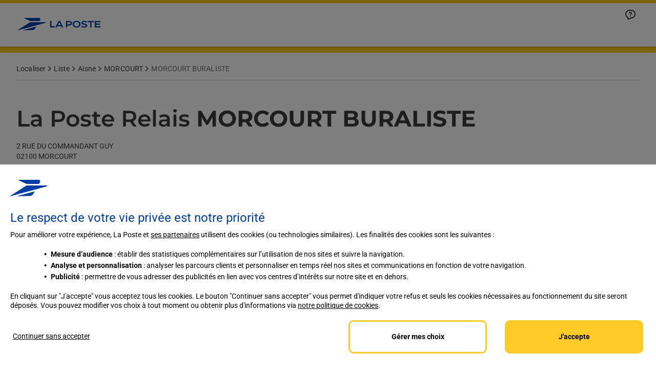

--- FILE ---
content_type: application/javascript
request_url: https://cdn.tagcommander.com/1491/tc_LaboutiqueLaPoste_23.js
body_size: 38013
content:
/*
 * tagContainer Generator v99.7
 * Copyright Commanders Act
 * https://www.commandersact.com/fr/
 * Generated: 2025-11-07 11:57:21 Europe/Paris
 * ---
 * Version	: 118.01
 * IDTC 	: 23
 * IDS		: 1491
 */
/*!compressed by terser*/ "undefined"==typeof tC&&(void 0!==document.domain&&void 0!==document.referrer||(document=window.document),function(t,e){var i,n=t.document,a=(t.location,t.navigator,t.tC,t.$,Array.prototype.push,Array.prototype.slice,Array.prototype.indexOf,Object.prototype.toString),r=(Object.prototype.hasOwnProperty,String.prototype.trim,function(t,e){return new r.fn.init(t,e,i)}),o=/^(?:[^#<]*(<[\w\W]+>)[^>]*$|#([\w\-]*)$)/,c=/^<(\w+)\s*\/?>(?:<\/\1>|)$/,s={};r.fn=r.prototype={constructor:r,init:function(t,e,i){var a,s,v;if(!t)return this;if(t.nodeType)return this.context=this[0]=t,this.length=1,this;if("string"==typeof t){if(!(a="<"===t.charAt(0)&&">"===t.charAt(t.length-1)&&t.length>=3?[null,t,null]:o.exec(t))||!a[1]&&e)return!e||e.tC?(e||i).find(t):this.constructor(e).find(t);if(a[1])return v=(e=e instanceof r?e[0]:e)&&e.nodeType?e.ownerDocument||e:n,t=r.parseHTML(a[1],v,!0),c.test(a[1])&&r.isPlainObject(e)&&this.attr.call(t,e,!0),r.merge(this,t);if((s=n.getElementById(a[2]))&&s.parentNode){if(s.id!==a[2])return i.find(t);this.length=1,this[0]=s}return this.context=n,this.selector=t,this}return r.isFunction(t)?i.ready(t):(undefined!==t.selector&&(this.selector=t.selector,this.context=t.context),r.makeArray(t,this))},each:function(t,e){return r.each(this,t,e)},ready:function(t){return r.ready.promise(t),this}},r.fn.init.prototype=r.fn,r.extend=r.fn.extend=function(){var t,e,i,n,a,o,c=arguments[0]||{},s=1,v=arguments.length,C=!1;for("boolean"==typeof c&&(C=c,c=arguments[1]||{},s=2),"object"==typeof c||r.isFunction(c)||(c={}),v===s&&(c=this,--s);s<v;s++)if(null!=(t=arguments[s]))for(e in t)i=c[e],c!==(n=t[e])&&(C&&n&&(r.isPlainObject(n)||(a=r.isArray(n)))?(a?(a=!1,o=i&&r.isArray(i)?i:[]):o=i&&r.isPlainObject(i)?i:{},c[e]=r.extend(C,o,n)):undefined!==n&&(c[e]=n));return c},r.extend({ssl:"https://manager.",randOrd:function(){return Math.round(Math.random())-.5},nodeNames:"abbr|article|aside|audio|bdi|canvas|data|datalist|details|figcaption|figure|footer|header|hgroup|mark|meter|nav|output|progress|section|summary|time|video",rnocache:/<(?:script|object|embed|option|style)/i,rnoshimcache:new RegExp("<(?:"+r.nodeNames+")[\\s/>]","i"),rchecked:/checked\s*(?:[^=]|=\s*.checked.)/i,containersLaunched:{}}),r.extend({inArray:function(t,e,i){var n,a=Array.prototype.indexOf;if(e){if(a)return a.call(e,t,i);for(n=e.length,i=i?i<0?Math.max(0,n+i):i:0;i<n;i++)if(i in e&&e[i]===t)return i}return-1},isFunction:function(t){return"function"===r.type(t)},isArray:Array.isArray||function(t){return"array"===r.type(t)},isWindow:function(t){return null!=t&&t==t.window},isNumeric:function(t){return!isNaN(parseFloat(t))&&isFinite(t)},type:function(t){return null==t?String(t):s[a.call(t)]||"object"},each:function(t,e,i){var n,a=0,o=t.length,c=undefined===o||r.isFunction(t);if(i)if(c){for(n in t)if(!1===e.apply(t[n],i))break}else for(;a<o&&!1!==e.apply(t[a++],i););else if(c){for(n in t)if(!1===e.call(t[n],n,t[n]))break}else for(;a<o&&!1!==e.call(t[a],a,t[a++]););return t},log:function(t,e){try{r.getCookie("tCdebugLib")&&console&&console[e||"log"](t)}catch(t){}}}),r.each("Boolean Number String Function Array Date RegExp Object".split(" "),(function(t,e){s["[object "+e+"]"]=e.toLowerCase()})),i=r(n);r.buildFragment=function(t,e,i){var a,o,c,s=t[0];return e=(e=!(e=e||n).nodeType&&e[0]||e).ownerDocument||e,!(1===t.length&&"string"==typeof s&&s.length<512&&e===n&&"<"===s.charAt(0))||r.rnocache.test(s)||!r.support.checkClone&&r.rchecked.test(s)||!r.support.html5Clone&&r.rnoshimcache.test(s)||(o=!0,c=undefined!==(a=jQuery.fragments[s])),a||(a=e.createDocumentFragment(),r.clean(t,e,a,i),o&&(r.fragments[s]=c&&a)),{fragment:a,cacheable:o}},t.tC=r}(window)),function(){if(!tC.maindomain){var t=location.hostname,e=t.split(".");e.length<2||t.match("^(([0-9]|[1-9][0-9]|1[0-9]{2}|2[0-4][0-9]|25[0-5]).){3}([0-9]|[1-9][0-9]|1[0-9]{2}|2[0-4][0-9]|25[0-5])$")?tC.maindomain=t:tC.maindomain=e[e.length-2]+"."+e[e.length-1]}var i={id_container:String(23),id_site:String(1491),frequency:String(1e3),containerVersion:String(118.01),generatorVersion:String("99.7"),containerStart:Date.now(),sourceKey:String("3316becb-cbfe-45b6-b06e-76de7d12f367"),defaultCdnDomain:String("cdn.trustcommander.net")};tC.config=tC.config||{},tC.extend({internalvars:void 0!==tC.internalvars?tC.internalvars:{},internalFunctions:void 0!==tC.internalFunctions?tC.internalFunctions:{},privacyVersion:tC.privacyVersion||"",id_container:i.id_container,id_site:i.id_site,containerVersion:i.containerVersion,generatorVersion:i.generatorVersion,defaultCdnDomain:i.defaultCdnDomain,dedup_done:void 0!==tC.dedup_done&&tC.dedup_done,containerStart:tC.containerStart||i.containerStart,config:tC.config});var n,a,r,o,c={};c["internalvars_"+i.id_site]=void 0!==tC["internalvars_"+i.id_site]?tC["internalvars_"+i.id_site]:{},tC.extend(c),window["tC_"+i.id_site+"_"+i.id_container]=i,tC.extend({launchTag:function(t,e,i,n,a,r){void 0===r&&(r=0),tC.array_launched_tags.push(e),tC.array_launched_tags_keys.push(t),tC.containersLaunched[n][a].t.push({id:t,label:e,idTpl:i}),window.top.postMessage('TC.EX:{"id":"'+t+'","idc":"'+a+'","idt":"'+i+'","ids":"'+n+'","lb":"'+e.replace(/"/g,'\\"')+'","idtr":"'+r+'"}',"*")}}),void 0===tC.containersLaunched&&(tC.containersLaunched={}),void 0===tC.containersLaunched[i.id_site]&&(tC.containersLaunched[i.id_site]={}),tC.containersLaunched[i.id_site][i.id_container]={v:i.containerVersion,t:[],g:i.generatorVersion},tC.coreReadyStandalone=!0,tC.isDOMReady&&(tC.coreReadyStandalone=!1),tC.domReady=tC.domReady||!1,tC.isDOMReady=tC.isDOMReady||function(){if("complete"===document.readyState||"loaded"===document.readyState)return!0;if("interactive"!==document.readyState)return!1;if(!document.documentElement.doScroll)return!0;try{return document.documentElement.doScroll("left"),!0}catch(t){return!1}},tC.waitingOnDomReadyCallBacks=tC.waitingOnDomReadyCallBacks||[],tC.excuteOnDomReadyCallBacks=tC.excuteOnDomReadyCallBacks||function(){for(var t=0;t<tC.waitingOnDomReadyCallBacks.length;t++)tC.waitingOnDomReadyCallBacks[t]();tC.waitingOnDomReadyCallBacks=[]},tC.onDomReady=tC.onDomReady||function(t){if(this.domReady)t();else{tC.waitingOnDomReadyCallBacks.push(t);var e=!1;document.addEventListener?(e=!0,document.addEventListener("DOMContentLoaded",(function(){document.removeEventListener("DOMContentLoaded",arguments.callee,!1),tC.excuteOnDomReadyCallBacks()}),!1)):document.attachEvent&&(e=!0,document.attachEvent("onreadystatechange",(function(){"complete"===document.readyState&&(document.detachEvent("onreadystatechange",arguments.callee),tC.excuteOnDomReadyCallBacks())})),document.documentElement.doScroll&&window===window.top&&function(){if(!tC.domReady){try{document.documentElement.doScroll("left")}catch(t){return void setTimeout(arguments.callee,0)}tC.excuteOnDomReadyCallBacks()}}()),e||(window.onload=tC.excuteOnDomReadyCallBacks)}},!0===tC.coreReadyStandalone&&(tC.isDOMReady()?tC.domReady=!0:tC.onDomReady((function(){tC.domReady=!0}))),function(){"use strict";tC.cactUtils={};var t=function(){};tC.cactUtils.formatArgumentsV2=function(e){var i={},n=0;return"string"==typeof e[n]&&(i.event=e[n++]),"object"==typeof e[n]&&(i.properties=Object.assign({},e[n++])),"object"==typeof e[n]&&(i.config=Object.assign({},e[n++])),"function"==typeof e[n]&&(i.callback=e[n++]),i.properties=i.properties||{},i.config=i.config||{},i.callback=i.callback||t,i}}(),function(){"use strict";var t=window.tC;if(!(null==t||t.cact&&t.cactInfo&&t.cactInfo.apiVersion>=2)){window.caReady=window.caReady||[],window.cact=window.cact||function(){window.caReady.push(arguments)},t.cact&&(window.caReady=window.caReady.map((function(t){if(function(t){return"[object Arguments]"===t.toString()||Array.isArray(t)}(t))return t;var e,i=JSON.parse(JSON.stringify(t)),n=i._done;return delete i.event,delete i.callback,delete i._done,e=0!==Object.keys(i).length?[t.event,i,t.callback]:[t.event,t.callback],n&&(e._tc_meta={done:n}),e}))),t.cact=t.cact||{},t.cactInfo={apiVersion:2};var e=function(e){e._tc_meta=e._tc_meta||{};var i=e[0];if(!e._tc_meta.done&&null!=t.cact[i]){e._tc_meta=e._tc_meta||{},e._tc_meta.done=!0;var a=t.cact[i]._tc_version;if(e=Array.prototype.slice.call(e,null==a?0:1),null==a){var r=n(e);t.cact[i](r,r.callback)}else t.cact[i].apply(t.cact,e)}},i=function(){},n=function(t){var e,n;return"object"==typeof t[1]?(e=t[1],n=t[2]):"function"==typeof t[1]?(e={},n=t[1]):e={},e.event=t[0],e.callback=n||i,e};t.cact.exec=function(){for(var i=0;i<window.caReady.length;++i)e(window.caReady[i]);var n=t.cactUtils.formatArgumentsV2(arguments);n&&n.callback&&n.callback()};Object.defineProperty(window.caReady,"push",{configurable:!0,value:function(t){Array.prototype.push.call(window.caReady,t),e(t)}}),t.cact.exec()}}(),function(){"use strict";tC.config=tC.config||{},tC.cact.config=function(){var t=tC.cactUtils.formatArgumentsV2(arguments),e=t.callback;Object.assign(tC.config,t.properties),e()},tC.cact.config._tc_version=2}(),function(){"use strict";var t=function(t){var e;return(e=t instanceof Event?t.target:t)instanceof Element?e:null};tC.cact.trigger=function(){var e=tC.cactUtils.formatArgumentsV2(arguments),i=e.event,n=Object.assign({},e.properties),a=e.config,r=e.callback;if("string"==typeof i&&""!==i){if(tC.trigger){var o=t(n.from);o&&(a.eventTarget=o,delete n.from),tC.trigger({event:i,properties:n,config:a})}return r(),tC.uniqueEventIndex}},tC.cact.trigger._tc_version=2,tC.cact.setProperty=function(t,e){tC.set&&"string"==typeof t&&(tC.config=tC.config||{},tC.config.eventData=tC.config.eventData||{},tC.set(tC.config.eventData,t,e))},tC.cact.setProperty._tc_version=2,tC.cact.dispatchEvent=function(){var e=tC.cactUtils.formatArgumentsV2(arguments),i=e.event,n=Object.assign({},e.properties),a=Object.assign({},e.config),r=e.callback;a.eventData=n;var o=t(n.from);o&&(a.eventTarget=o,delete n.from),tC.eventTarget.dispatchEvent(i,a),r()},tC.cact.dispatchEvent._tc_version=2,tC.cact.emit=tC.cact.dispatchEvent,tC.cact.addEventListener=function(){var t=tC.cactUtils.formatArgumentsV2(arguments),e=t.event,i=t.callback;return tC.eventTarget.addEventListener(e,i)},tC.cact.addEventListener._tc_version=2,tC.cact.on=tC.cact.addEventListener,tC.cact.once=function(){var t=tC.cactUtils.formatArgumentsV2(arguments),e=t.event,i=t.callback;return tC.eventTarget.once(e,i)},tC.cact.once._tc_version=2,tC.cact.removeEventListener=function(){var t=tC.cactUtils.formatArgumentsV2(arguments),e=t.event,i=t.callback;return tC.eventTarget.removeEventListener(e,i)},tC.cact.removeEventListener._tc_version=2,tC.cact.off=tC.cact.removeEventListener}(),tC.extend({isCurrentVersion:function(){if(!0===Boolean(tC.bypassBookmarklet))return!0;var t=tC.getCookie("tc_mode_test");return"1"!==t||"1"===t&&!1}}),tC.pixelTrack=tC.pixelTrack||{add:function(t,e){t=t||0,e=e||"img",tC.onDomReady((function(){var i;"iframe"===e?((i=document.createElement(e)).src=t,i.width=1,i.height=1,i.style.display="none",document.body.appendChild(i)):(i=new Image).src=t}))}},tC.setCookie=tC.setCookie||function(t,e,i,n,a,r,o){a||(a=tC.domain()),tC.config=tC.config||{},tC.cookieForceSameSite=tC.cookieForceSameSite||"",o=o||tC.config.cookieForceSameSite||tC.cookieForceSameSite,tC.isSameSiteContext()||(o="None"),o||(o=tC.isSubdomain(a)?"Lax":"None"),tC.cookieForceSecure=null!=tC.cookieForceSecure?tC.cookieForceSecure:"1",null==r&&(r=tC.config.cookieForceSecure),null==r&&(r=tC.cookieForceSecure),r=Boolean(Number(r)),"none"===o.toLowerCase()&&(r=!0);var c=new Date;c.setTime(c.getTime()),i&&(i=1e3*i*60*60*24);var s=new Date(c.getTime()+i),v=t+"="+tC.cookieEncode(e)+(i?";expires="+s.toGMTString():"")+(n?";path="+n:";path=/")+(a?";domain="+a:"")+(r?";secure":"")+";SameSite="+o;document.cookie=v},tC.cookieEncode=tC.cookieEncode||function(t){var e={"!":"%21","'":"%27","(":"%28",")":"%29","~":"%7E"};return encodeURIComponent(t).replace(/[!~'()]/g,(function(t){return e[t]}))},tC.getCookie=tC.getCookie||function(t){if(null==t)return"";var e="@$".split("").some((function(e){return-1!==t.indexOf(e)}));t=e?t.replace("$","\\$"):encodeURIComponent(t);var i=new RegExp("(?:^|; )"+t+"=([^;]*)").exec(document.cookie);if(i){var n="";try{n=decodeURIComponent(i[1])}catch(t){n=unescape(i[1])}return n}return""},tC.cookieCheck=function(t){var e,i=(t=t||{}).domain?";domain="+t.domain:"",n=t.samesite?";samesite="+t.samesite:"",a=Math.random().toString(36).substr(2,9),r="tc_test_cookie="+a+";expires=0;path=/;"+n+i;document.cookie=r;var o=new RegExp("(?:^|; )tc_test_cookie=([^;]*)").exec(document.cookie);return o&&(o=o[1]),(e=o===a)&&(r="tc_test_cookie=;expires="+new Date(0).toUTCString()+";path=/;"+n+i,document.cookie=r),e},tC._samesite=tC._samesite||null,tC.isSameSiteContext=tC.isSameSiteContext||function(){return null!=tC._samesite||(tC.isCrossDomainContext()?tC._samesite=!1:tC._samesite=tC.cookieCheck({samesite:"lax"})),tC._samesite},tC.isCookieEnabled=function(){return!(!navigator.cookieEnabled||-1!==window.navigator.userAgent.indexOf("MSIE"))||tC.cookieCheck()},tC.removeCookie=tC.removeCookie||function(t,e){this.setCookie(t,"",-1,"/",e)},tC._domain=tC._domain||null,tC.domain=tC.domain||function(){if(null!=tC._domain)return tC._domain;var t=(tC.tc_hdoc.domain||"").toLowerCase().split("."),e=t.length;if(0===e)return"";for(var i,n=!1,a=2;!n&&a<=e;++a)i="."+t.slice(e-a,e).join("."),n=tC.cookieCheck({domain:i});return tC._domain=i||"",tC._domain},tC.getDomainLevels=tC.getDomainLevels||function(){var t=(tC.tc_hdoc.domain||"").toLowerCase().split("."),e=t.map((function(e,i){return"."+t.slice(i).join(".")}));return e.pop(),e.reverse(),e},tC.isSubdomain=tC.isSubdomain||function(t){return t&&"."===t[0]&&(t=t.substr(1,t.length-1)),new RegExp(t+"$").test(tC.tc_hdoc.domain)},tC.isCrossDomainContext=tC.isCrossDomainContext||function(){try{return window.top.document,!1}catch(t){return!0}},tC.tc_hdoc=tC.tc_hdoc||!1,tC.tc_hdoc||(tC.tc_hdoc=tC.isCrossDomainContext()?window.document:window.top.document),tC.isTcDns=function(t){return""!==(t=t||"")&&(-1!==t.indexOf(".commander1.com")||-1!==t.indexOf(".tagcommander.com"))},tC.isCustomDns=function(t){return""!==(t=t||"")&&!tC.isTcDns(t)},function(){tC.getCdnDomainList=tC.getCdnDomainList||function(){return[]||[]},tC.getClientDnsList=tC.getClientDnsList||function(){return[]||[]};var t=function(t,e){return function(){var i=t();if(i)return i;var n=tC.getDomainLevels().map((function(t){return new RegExp("^[\\w,\\d,\\-]*"+t.replace(".","\\.")+"$")}));return e().find((function(t){return n.find((function(e){return e.test(t)}))}))}};tC.getCachedClientCollectDns=function(){return tC.clientCollectDns},tC.getCachedClientCdnDomain=function(){return tC.clientCdnDomain},tC.getClientCollectDns=t(tC.getCachedClientCollectDns,tC.getClientDnsList),tC.clientCollectDns=tC.getClientCollectDns(),tC.getClientCdnDomain=t(tC.getCachedClientCdnDomain,tC.getCdnDomainList),tC.clientCdnDomain=tC.getClientCdnDomain(),tC.clientCampaignDns=tC.clientCampaignDns||"laboutique.commander1.com",tC.getClientCampaignDns=function(){return tC.clientCampaignDns},tC.campaignForceCookieFirst=0,tC.getCdnDomain=function(t){var e=t.defaultDomain||tC.defaultCdnDomain;return window.tc_cdn_domain||tC.clientCdnDomain||e},tC.getPrivacyCdnDomain=function(){return tC.getCdnDomain({defaultDomain:(tC.privacy||{}).defaultCdnDomain})}}(),function(){"use strict";var t=window.tC;t.eventTarget=t.eventTarget||{_eventTarget:document.createElement("null"),addEventListener:function(t,e,i){this._eventTarget.addEventListener(t,e,i)},once:function(t,e,i){this.addEventListener(t,e,Object.assign({},i,{once:!0}))},removeEventListener:function(t,e){this._eventTarget.removeEventListener(t,e)},createEvent:function(t,e){var i;if(t instanceof Event&&null==t.target)i=t;else{if("string"!=typeof t||"*"===t)return;i=new Event(t)}return null!=e&&"object"==typeof e||(e={}),i.eventData=e,i},dispatchEvent:function(e,i){i=i||{};var n=t.eventTarget.createEvent(e,i.eventData);this._eventTarget.dispatchEvent(n);var a=new Event("*");a.originalEvent=n,this._eventTarget.dispatchEvent(a),t.eventTarget.callTagTrigger(n.type,i)},callTagTrigger:function(e,i){if(!0!==i.skipTrigger){var n=t.eventTarget.createEvent(e,i.eventData),a=i.tagTrigger;null==a&&(a=n.type.replace(/-/g,"_"));var r=i.eventTarget,o={};r&&r.getAttributeNames&&r.getAttributeNames().forEach((function(t){o[t]=r[t]})),Object.defineProperty(n,"target",{writable:!0,value:o}),Object.defineProperty(n,"target",{writable:!1}),null!=a&&null!=t.event&&"function"==typeof t.event[a]&&t.event[a](n,n.eventData)}},dispatchEventAsync:function(e,i){var n=0;(i=Object.assign({},i)).delay>0&&(n=Number(i.delay),delete i.delay),setTimeout((function(){t.eventTarget.dispatchEvent(e,i)}),n)}}}(),tC.set=function(t,e,i){if(!t||"object"!=typeof t)return t;"string"==typeof e&&(e=e.split(".").map((function(t){return t.indexOf("[")>-1?t.replace(/\]/g,"").split("["):t})).reduce((function(t,e){return t.concat(e)}),[]));for(var n=t,a=0;a<e.length;a++){var r=e[a];a===e.length-1?n[r]=i:(n[r]&&"object"==typeof n[r]||(n[r]=isNaN(Number(e[a+1]))?{}:[]),n=n[r])}return t},tC.deepMerge=function(){var t=function(t){return t&&"object"==typeof t&&!Array.isArray(t)},e=Array.from(arguments),i=e.shift();if(!e.length)return i;var n,a=e.shift();if(t(i)&&t(a))for(var r in a)t(a[r])?(i[r]||((n={})[r]={},Object.assign(i,n)),tC.deepMerge(i[r],a[r])):((n={})[r]=a[r],Object.assign(i,n));return tC.deepMerge.apply(tC,[i].concat(e))},tC.xhr=tC.xhr||function(t){var e=new XMLHttpRequest;if(!e)return!1;e.open(t.method||"GET",t.url),t.withCredentials&&(e.withCredentials=!0);var i=t.data;if(!0===t.json&&(e.setRequestHeader("Content-Type","application/json"),"string"!=typeof i))try{i=JSON.stringify(i)}catch(t){i="null"}t.headers&&Object.keys(t.headers).forEach((function(i){e.setRequestHeader(i,t.headers[i])}));var n=function(){if(e.readyState===XMLHttpRequest.DONE){var i=t[e.status>=200&&e.status<300?"done":"fail"];if(i){var n=e.response;if(!0===t.json)try{n=JSON.parse(n)}catch(t){}i(n,e.status)}}};e.onload=n,e.onerror=n,e.send(i)},function(){"use strict";tC.getCrossDomainCookie=tC.getCrossDomainCookie||function(t,e){e=e||function(){};var i=t.siteId,n=t.name,a=t.domain;tC.xhr({url:"https://"+a+"/get-cookie?tc_s="+i+"&name="+n,withCredentials:!0,json:!0,done:function(t){var i="";try{i=t[n]||""}catch(t){}e(i)},fail:function(t){tC.log&&tC.log("error occured retrieving cookie "+n,t),e("")}})}}(),function(){"use strict";var t={"cookie-serverside":{path:"css",serverId:"phoenix",defaultDomain:"collect.commander1.com",siteQueryArg:"tc_s",caidSync:!1},dms:{path:"dms",serverId:"data",defaultDomain:"engage.commander1.com",siteQueryArg:"tc_s"},events:{path:"events",serverId:"cdp",defaultDomain:"collect.commander1.com",siteQueryArg:"tc_s"},"measure-click-and-visit":{path:"cs3",serverId:"mix",defaultDomain:tC.clientCampaignDns||"mix.commander1.com",syncDomain:"collect.commander1.com",siteQueryArg:"tcs"},"measure-visit":{path:"s3",serverId:"mix",defaultDomain:tC.clientCampaignDns||"mix.commander1.com",syncDomain:"collect.commander1.com",siteQueryArg:"tcs"},"privacy-consent":{path:"privacy-consent",serverId:"trust",defaultDomain:"privacy.commander1.com",cookielessDomains:["privacy.trustcommander.net"],siteQueryArg:"site"}},e=function(){var t=new Date;return t.getFullYear()+("0"+(t.getMonth()+1)).slice(-2)+("0"+t.getDate()).slice(-2)+("0"+t.getHours()).slice(-2)+("0"+t.getMinutes()).slice(-2)+("0"+t.getSeconds()).slice(-2)+Math.floor(12345678942*Math.random()+1)},i=function(t,e){var i=!1;"function"!=typeof navigator.sendBeacon?i=!0:navigator.sendBeacon(t,e)||(i=!0),i&&tC.xhr({method:"POST",json:!0,url:t,data:e,withCredentials:!0})};null==tC.track&&(tC._trackVersion=4),tC.track=tC.track||function(n){var a=(n=n||{}).siteId||tC.config.siteId||tC.id_site,r=t[n.route];if(null==r)return null;var o={};r.siteQueryArg&&a&&(o[r.siteQueryArg]=a),Object.assign(o,n.queryParams);var c=Object.keys(o).reduce((function(t,e){var i=o[e];return t.push(e+"="+i),t}),[]);(c=c.join("&"))&&(c="?"+c);var s=JSON.stringify(n.body||{}),v=r.defaultDomain,C=n.domain||window.tC_collect_dns||tC.config.collectionDomain||v;"/"===(C=C.split("://").slice(-1)[0])[C.length-1]&&(C=C.slice(0,-1));var p=tC.isCustomDns(C),d=(r.cookielessDomains||[]).includes(C),u="https://"+C+(p&&!d?"/"+r.serverId:"")+"/"+r.path+c,l=tC.getCookie("CAID"),g=!1!==r.caidSync;if(g&&(g=null!=tC.config.caidSync?tC.config.caidSync:g,g=null!=n.caidSync?n.caidSync:g),p&&!d&&!l){if(g){var y=r.syncDomain||v;tC.getCrossDomainCookie({name:"TCID",siteId:a,domain:y},(function(t){var n=t;n||(n=e()),tC.setCookie("CAID",n),i(u,s)}))}else{var _=e();tC.setCookie("CAID",_),i(u,s)}}else i(u,s)}}(),function(){"use strict";tC.uniqueEventIndex=tC.uniqueEventIndex||0,tC.triggeredEvents=tC.triggeredEvents||[],tC.config=tC.config||{};tC.config.collectionDomain=tC.config.collectionDomain||tC.clientCollectDns;var t=/[a-z0-9-.+_-]+@[a-z0-9-]+(\.[a-z0-9-]+)*/i,e=/(user|mail|pass(word|phrase)?|secret|((first|last)name))/i,i=function(e){return(e||"").replace(t,"*****")};tC.generateEventId=function(){for(var t=String(Date.now()).slice(2)+Math.round(1e13*Math.random());t.length<24;)t+="0";return t},tC.trigger=function(n){var a=(n=n||{}).event,r=Object.assign({},n.properties),o=n.config||{},c=r.url||function(n){try{var a=new URL(n);return a.pathname=i(a.pathname),a.searchParams.forEach((function(n,r){return t.test(n)?a.searchParams.set(r,i(n)):e.test(r)?a.searchParams.set(r,"*****"):void 0})),a.toString()}catch(t){return n}}(window.location.href);tC.uniqueEventIndex++,tC.uniqueEventId=tC.generateEventId();var s={},v=o.sourceKey||tC.config.sourceKey||"3316becb-cbfe-45b6-b06e-76de7d12f367";v&&(s.token=v);var C,p=tC.config.eventData;if("object"==typeof p&&tC.deepMerge&&(r=tC.deepMerge({},p,r)),r.user=r.user||{},!r.user.consent_categories){var d=[];"privacy"in tC&&(d="getValidCategories"in tC.privacy?tC.privacy.getValidCategories():tC.privacy.getOptinCategories());var u=tC.getCookie(tC.privacy&&tC.privacy.getCN()||"TC_PRIVACY");/ALL/.test(u)&&(d=["1","2","3","4","5","6","7","8","9","10"]),r.user.consent_categories=d}if(!r.user.rejected_vendors){var l=[];tC.privacy&&(tC.privacy.checkOptoutAllVendors&&tC.privacy.checkOptoutAllVendors()?l="ALL":tC.privacy.checkOptinAllVendors&&!tC.privacy.checkOptinAllVendors()&&(l=tC.privacy.getOptoutVendors())),r.user.rejected_vendors=l}switch(r.revenue&&(r.amount=r.revenue),r.integrations=r.integrations||{},r.integrations.facebook=r.integrations.facebook||{},r.integrations.facebook.fbc=tC.getCookie("_fbc")||void 0,r.integrations.facebook.fbp=tC.getCookie("_fbp")||void 0,r.integrations.facebook.event_id=r.integrations.facebook.event_id||tC.uniqueEventId,a){case"page_view":r.title=document.title,r.path=location.pathname,r.url=c,""!==document.referrer&&(r.referrer=document.referrer),r.type=r.type||(window.tc_vars||{}).env_template||"other",r.page_type=r.page_type||(window.tc_vars||{}).env_template||"other";break;case"purchase":r.status=r.status||"in_progress",r.type=r.type||"online"}try{C=window.Intl&&window.Intl.DateTimeFormat().resolvedOptions().timeZone}catch(t){}var g,y=document.documentElement||{},_=window.navigator||{},f={title:document.title,url:c,lang:y.lang,referrer:document.referrer||tC.storage&&tC.storage.get("TC_REFERRER"),viewport:{width:y.clientWidth,height:y.clientHeight}},m={cookie:(g=["_fbp","_fbc",/^_+(ga|gcl|opt_|utm)/,/^(pm_sess|VISITOR_INFO1|FPGCL|GA_)/,"__gsas","NID","DSID","test_cookie","id","GED_PLAYLIST_ACTIVITY","ACLK_DATA","aboutads_sessNNN","FPAU","ANID","AID","IDE","TAID","FLC","RUL","FCCDCF","FCNEC","CUID","1P_JAR","Conversion","YSC","FPLC","_gid","AMP_TOKEN","FPID","_dc_gtm_","PAIDCONTENT","atuserid","xtidc","crto_mapped_user_id","awc","tduid","kwks2s","_ttp",/^_pk_id\./,"_pcid","pa_vid","rmStore","_uetmsclkid",/^_dy.*/,/^ty_.*/],(document.cookie||"").split("; ").filter((function(t){var e=t.split("=")[0];return g.find((function(t){return t.test?t.test(e):e===t}))})).join("; ")||""),lang:_.language||_.userLanguage,screen:{width:window.screen.width,height:window.screen.height},timezone:C};tC.internalvars.caEventData=r;var h={event_name:a,context:{page:f,device:m,eventId:o.eventId?String(o.eventId):tC.uniqueEventId,version:2,created:(new Date).toJSON(),generatorVersion:tC.generatorVersion,containerVersion:tC.containerVersion}};if(Object.assign(h,r),100<tC.triggeredEvents.length)for(;tC.triggeredEvents.length>100;)tC.triggeredEvents.shift();tC.triggeredEvents.push(h),tC.lastTriggeredEvent=tC.triggeredEvents[tC.triggeredEvents.length-1];var w=o.siteId||o.idSite,L=o.collectionDomain;if(tC.track({domain:L,route:"events",siteId:w,queryParams:s,body:h,caidSync:o.caidSync}),tC.eventTarget){var I={eventData:h,eventTarget:o.eventTarget};tC.eventTarget.dispatchEvent("track_"+a,I),tC.eventTarget.dispatchEvent("track_all_events",I)}return tC.uniqueEventIndex}}(),tC.storage={has:function(){try{return"localStorage"in window&&null!=window.localStorage&&(window.localStorage.setItem("TC_CHECK","1"),window.localStorage.removeItem("TC_CHECK"),!0)}catch(t){return!1}},isAvailable:function(){try{return window.localStorage,!0}catch(t){return!1}},get:function(t){if(this.isAvailable())return window.localStorage.getItem(t)},set:function(t,e){if(this.isAvailable())try{return window.localStorage.setItem(t,e)||!0}catch(t){return!1}},remove:function(t){if(this.isAvailable())return window.localStorage.removeItem(t)||!0},setWithExpiry:function(t,e,i){if(this.isAvailable()){var n=(new Date).getTime(),a=1e3*i*60*60*24,r=JSON.stringify({value:e,expires:n+a});try{window.localStorage.setItem(t,r)}catch(t){}}},getWithExpiry:function(t){if(this.isAvailable()){var e=window.localStorage.getItem(t);if(null==e)return null;var i=(new Date).getTime();return(e=JSON.parse(e)).expires<i?(this.remove(t),null):e.value}}},(n={}).hitCounter_1491_23=function(){var t=window.tC_1491_23;if(0===Math.floor(Math.random()*parseInt(t.frequency))){var e=window.tc_collect_dns||tC.clientCollectDns||"manager.tagcommander.com";tC.pixelTrack.add("https://"+e+"/utils/hit.php?id="+t.id_container+"&site="+t.id_site+"&version="+t.containerVersion+"&frequency="+t.frequency+"&position="+tC.container_position+"&rand="+Math.random())}},tC.extend(n),tC.container_position="undefined"!=typeof tc_container_position?tc_container_position:void 0!==tC.container_position?tC.container_position:0,tC.container_position++,"undefined"!=typeof tc_container_position&&tc_container_position++,tC.hitCounter_1491_23(),tC.script={add:function(t,e,i){var n=document.getElementsByTagName("body")[0]||document.getElementsByTagName("script")[0].parentNode,a=document.createElement("script");a.type="text/javascript",a.async=!0,a.src=t,a.charset="utf-8",a.id="tc_script_"+Math.random(),n?(e&&(a.addEventListener?a.addEventListener("load",(function(){e()}),!1):a.onreadystatechange=function(){a.readyState in{loaded:1,complete:1}&&(a.onreadystatechange=null,e())}),i&&"number"==typeof i&&setTimeout((function(){n&&a.parentNode&&n.removeChild(a)}),i),n.insertBefore(a,n.firstChild)):tC.log("tC.script error : the element <script> or <body> is not found ! the file "+t+" is not implemented !","warn")}},tC.bypassBookmarklet=!0,tC.extend({getParamURL:function(t,e){if(void 0===t)return"";t=t.toLowerCase();var i=new Array;if(!e){var n="";try{"undefined"!=typeof top&&void 0!==top.document&&(n=top.document)}catch(t){}""===n&&(n=document),e=void 0!==n.location?n.location.href:""}var a=0,r=(e=e.replace(/%23/g,"#")).indexOf("?"),o=e.indexOf("#");-1!==r?a=r:-1!==o&&(a=o);var c="";0!==a&&(c=e.substring(a+1,e.length).split("#").join("&"));for(var s=(c=c.replace(/%3d/g,"=")).split("&"),v=0;v<s.length;v++){var C=s[v].split("="),p=C.shift().toLowerCase(),d=C.join("=");i[p]=d}return void 0!==i[t]?i[t]:""}}),function(){"use strict";if(window.tC=window.tC||{},null==window.tC.Bitfield){var t=function(t,e){if(isNaN(t)||t<0||t>=e)throw new RangeError("Bitfield: invalid index");return t>>3},e=function(t){return 1<<t%8},i=function(t){if(isNaN(t)||t<=0)throw new Error("Bitfield: size must be greater than zero");var e=Math.ceil(t/8);this.buffer=new Uint8Array(e),this.length=t};i.fromBase64URL=function(t){var e=t.replace(/\-/g,"+").replace(/_/g,"/"),n=atob(e),a=new i(8*n.length);for(var r in n)n.hasOwnProperty(r)&&(a.buffer[r]=n.charCodeAt(r));return a},i.prototype.toBase64URL=function(){var t=String.fromCharCode.apply(null,this.buffer);return btoa(t).replace(/\+/g,"-").replace(/\//g,"_")},i.fromArray=function(t){for(var e=new i(t.length),n=0;n<t.length;++n)t[n]&&e.set(n);return e},i.prototype.toArray=function(){for(var t=Array(this.length),e=0;e<this.length;++e)t[e]=this.get(e);return t},i.prototype.get=function(i){var n=t(i,this.length),a=e(i);return Boolean(this.buffer[n]&a)},i.prototype.set=function(i){var n=t(i,this.length),a=e(i);return this.buffer[n]|=a,this},i.prototype.unset=function(i){var n=t(i,this.length),a=e(i);return this.buffer[n]&=~a,this},window.tC.Bitfield=i}}(),tC.arrayUniqueFilter=function(t,e,i){return i.indexOf(t)===e},tC.privacy=tC.privacy||{reactived:null,id:null,version:null,categories:null,vendorsDisabled:null,optinVendors:[],cookieData:null,initialized:!1,init:function(){var t=tC.getCookie(tC.privacy.getCN());tC.privacy.cookieData=t?t.indexOf("@")>=0?t.split("@"):t.split(tC.privacy.getCS()):[],tC.privacy.vendorsDisabled=tC.getCookie(this.getVCN()).split(","),tC.privacy.optinVendors=[];var e=tC.privacy.cookieData[5]||"";if(""!==String(e)&&(e=tC.Bitfield.fromBase64URL(e).toArray()).forEach((function(t,e){!0===t&&tC.privacy.optinVendors.push(String(e))})),null!=tC.privacy.isIabGoogleAcmEnabled&&tC.privacy.isIabGoogleAcmEnabled()){var i=tC.storage.getWithExpiry(this.getCN()+"_ACM");null!=i&&""!==String(i)&&(i=tC.Bitfield.fromBase64URL(i).toArray()).forEach((function(t,e){!0===t&&tC.privacy.optinVendors.push("acm_"+e)}))}if(tC.privacy.categories=tC.privacy.cookieData[2]||"",tC.privacy.cachedBlockedOnCategories=tC.privacy.cookieData[3]?tC.privacy.cookieData[3].split(","):null,"ALL"===tC.privacy.categories){var n=parseInt(tC.privacy.cookieData[0]||0);tC.privacy.categories=1===n?[]:tC.privacy.allSelectableCategoriesId||[]}else tC.privacy.categories=""!==tC.privacy.categories?tC.privacy.categories.split(","):[];null==tC.privacy.cookieData[0]&&tC.privacy.initIabLegitimateInterests&&tC.privacy.initIabLegitimateInterests();var a=(tC.privacy.cookieData[4]||"").split(",");tC.privacy.consentDates={updatedAt:Number(a[0])||null,createdAt:Number(a[1])||null,expiresAt:Number(a[2])||null},tC.privacy.initialized||(tC.privacy.initialized=!0,tC.gtagInit&&tC.gtagInit(),tC.privacy.gcmEnabled&&tC.privacy.gcmInit(),tC.eventTarget.dispatchEventAsync("privacy-module-ready"),0!==tC.privacy.cookieData.length&&tC.eventTarget.dispatchEventAsync("consent-ready"))}},tC.privacy.saveConsent=function(t){var e=t.optin;if(null==tC.isCookieEnabledBool&&(tC.isCookieEnabledBool=tC.isCookieEnabled()),!1!==tC.isCookieEnabledBool){var i=t.categoryList||"";0===i.length&&tC.privacy.privacySelectableUnblockedCategoriesId&&tC.privacy.privacySelectableUnblockedCategoriesId.length>0&&(e=!1);var n=null!=t.hitOptin?t.hitOptin:t.optin,a=t.vendorList||"",r=t.privacyVersion||tC.privacy.getVersion(),o=t.privacyId||tC.privacy.getId(),c=t.action||"banner_button",s={};null!=t.acmVendorList&&(s.acmVendorList=t.acmVendorList);var v=null==tC.privacy.cookieData||0===tC.privacy.cookieData.length;tC.privacy.cok(Number(!e),r,i,a,s),!1!==t.sendHit&&tC.privacy.hit(Number(n),r,o,c),window.tCPrivacyTagManager&&tC.privacy.sendDataOtherTMS(),tC.privacy.gcmEnabled&&tC.privacy.gcmUpdate(),v&&tC.eventTarget.dispatchEvent("consent-ready"),tC.eventTarget.dispatchEvent("consent-update",{skipTrigger:!0}),tC.eventTarget.dispatchEvent("consent-updated")}},tC.privacy.In=tC.privacy.In||function(t,e,i,n,a,r,o){o=o||{},tC.privacy.saveConsent({optin:!0,privacyId:t,privacyVersion:e,action:a,categoryList:n,vendorList:r,acmVendorList:o.acmVendorList,sendHit:o.sendHit})},tC.privacy.Out=tC.privacy.Out||function(t,e,i,n,a,r,o){o=o||{},"ALL"===n&&(n=""),tC.privacy.saveConsent({optin:!1,privacyId:t,privacyVersion:e,action:a,categoryList:n,vendorList:r,acmVendorList:o.acmVendorList,sendHit:o.sendHit})},tC.privacy.encodeVendorList=function(t){if(t.length>0){var e=(t=t.map(Number).sort((function(t,e){return t-e})))[t.length-1],i=new tC.Bitfield(e+1);return t.forEach((function(t){i.set(t)})),i.toBase64URL()}return""},tC.privacy.optinAll=function(t,e){t=t||"banner_button",e=e||{};var i,n=tC.privacy.getCategoryIdList().join(","),a=tC.privacy.getVendorIdList();if(null!=tC.privacy.isIabGoogleAcmEnabled&&tC.privacy.isIabGoogleAcmEnabled()){var r=tC.privacy.prepareAcmVendorConsent(a);a=r.nonAcmVendors,i=tC.privacy.encodeVendorList(r.acmVendors)}a=tC.privacy.encodeVendorList(a),tC.privacy.saveConsent({optin:!0,action:t,categoryList:n,vendorList:a,acmVendorList:i,sendHit:e.sendHit})},tC.privacy.prepareConsent=function(t){var e=((t=t||{}).categories||[]).map(String),i=(t.vendors||[]).map(String);if(tC.privacy.iabCategoriesToPublicCategories){var n=tC.privacy.iabCategoriesToPublicCategories({purposes:(t.iabPurposes||[]).map(String),legIntPurposes:(t.iabPurposes||[]).map(String).filter((function(t){return 1!==t})),specialFeatures:(t.iabSpecialFeatures||[]).map(String)});e=e.concat(n)}if(tC.privacy.iabVendorsToPublicVendors){var a=tC.privacy.iabVendorsToPublicVendors({vendors:(t.iabVendors||[]).map(String),legIntVendors:(t.iabVendors||[]).map(String)});i=i.concat(a)}return{vendors:i,categories:e}},tC.privacy.optin=function(t,e){t=t||"banner_button",e=e||{};var i=tC.privacy.prepareConsent(e),n=i.categories,a=i.vendors;if(0!==n.length||0!==a.length){var r;if(n=n.concat(e.reset?[]:tC.privacy.getOptinCategories()).filter(tC.arrayUniqueFilter),a=a.concat(e.reset?[]:tC.privacy.getOptinVendors()).filter(tC.arrayUniqueFilter),null!=tC.privacy.isIabGoogleAcmEnabled&&tC.privacy.isIabGoogleAcmEnabled()){var o=tC.privacy.prepareAcmVendorConsent(a);a=o.nonAcmVendors,r=tC.privacy.encodeVendorList(o.acmVendors)}a=tC.privacy.encodeVendorList(a),tC.privacy.saveConsent({optin:!0,action:t,categoryList:n,vendorList:a,acmVendorList:r,hitOptin:e.hitOptin,sendHit:e.sendHit})}},tC.privacy.optoutAll=function(t,e){var i;t=t||"banner_button",e=e||{},null!=tC.privacy.isIabGoogleAcmEnabled&&tC.privacy.isIabGoogleAcmEnabled()&&(i=""),tC.privacy.saveConsent({optin:!1,action:t,categoryList:"",vendorList:"",acmVendorList:i,sendHit:e.sendHit})},tC.privacy.optout=function(t,e){t=t||"banner_button";var i=tC.privacy.prepareConsent(e),n=i.categories,a=i.vendors;if(0!==n.length||0!==a.length){var r=tC.privacy.getOptinCategories(),o=tC.privacy.getOptinVendors();if(n=r.filter((function(t){return-1===n.indexOf(t)})),a=o.filter((function(t){return-1===a.indexOf(t)})),0!==n.length||0!==a.length){var c;if(null!=tC.privacy.isIabGoogleAcmEnabled&&tC.privacy.isIabGoogleAcmEnabled()){var s=tC.privacy.prepareAcmVendorConsent(a);a=s.nonAcmVendors,c=tC.privacy.encodeVendorList(s.acmVendors)}a=tC.privacy.encodeVendorList(a),tC.privacy.saveConsent({optin:!0,action:t,categoryList:n,vendorList:a,acmVendorList:c,sendHit:e.sendHit})}else tC.privacy.optoutAll(t,{sendHit:e.sendHit})}},tC.privacy.getFlattenCategories=function(){return tC.privacy.allCategories.flatMap((function(t){return(t.subCategories||[]).concat(t)}))},tC.privacy.getFlattenCategoryIdList=function(){return tC.privacy.getFlattenCategories().map((function(t){return t.id}))},tC.privacy.getCategoryIdList=function(){var t=tC.privacy.privacySelectableUnblockedCategoriesId||tC.privacy.getFlattenCategoryIdList();return tC.privacy.getIabCategoryIdList&&(t=t.concat(tC.privacy.getIabCategoryIdList())),t},tC.privacy.getVendorIdList=function(){var t=tC.privacy.includedVendorIds||[];return t=null!=tC.privacy.isIabGoogleAcmEnabled&&tC.privacy.isIabGoogleAcmEnabled()?t.filter((function(t){return!(t>1e3)})):t.filter((function(t){return t<1e3})),tC.privacy.getIabVendorIdList&&(t=t.concat(tC.privacy.getIabVendorIdList())),t},tC.privacy.getId=tC.privacy.getId||function(){return""},tC.privacy.getVersion=tC.privacy.getVersion||function(){return""},tC.privacy.setTcfConsent=function(t,e){var i,n=e.categories||{},a=e.vendors||{};if(t.purpose){if(t.purpose.consents)for(var r in t.purpose.consents)n[i="tcf2_"+r]=n[i]||{},n[i].status=!0===t.purpose.consents[r]?e.on:e.off;if(t.purpose.legitimateInterests)for(var o in t.purpose.legitimateInterests)n[i="tcf2_"+o]=n[i]||{},n[i].legIntStatus=!0===t.purpose.legitimateInterests[o]?e.on:e.off}if(t.vendor){if(t.vendor.consents)for(var c in t.vendor.consents)a[i="tcf2_"+c]=a[i]||{},a[i].status=!0===t.vendor.consents[c]?e.on:e.off;if(t.vendor.legitimateInterests)for(var s in t.vendor.legitimateInterests)a[i="tcf2_"+s]=a[i]||{},a[i].legIntStatus=!0===t.vendor.legitimateInterests[s]?e.on:e.off}if(t.specialFeatureOptins)for(var v in t.specialFeatureOptins)n[i="tcf2_sf_"+v]=n[i]||{},n[i].status=!0===t.specialFeatureOptins[v]?e.on:e.off;return{categories:n,vendors:a}},tC.privacy.isSet=tC.privacy.isSet||function(){return null!=tC.privacy.cookieData&&tC.privacy.cookieData.length>0},tC.privacy.getConsent=function(t){var e=(t=t||{}).pretty,i=!!e&&"off",n=null;null==tC.privacy.cookieData&&tC.privacy.init(),0===tC.privacy.cookieData.length?(i=e?"unset":null,n="unset"):1===Number(tC.privacy.cookieData[0])&&(n="all-off");var a=!0,r=!1;e&&(a="on",r="off");var o=tC.privacy.getOptinCategories().reduce((function(t,e){return t[e]=a,t}),{}),c=tC.privacy.getCategoryIdList();c=c.reduce((function(t,e){var r=e,c="status";e>1e4&&e<13e3?(r="tcf2_"+Math.ceil((e-1e4)/2),e%2==0&&(c="legIntStatus")):e>13e3&&(r="tcf2_sf_"+(e-13e3));return t[r]=t[r]||{},t[r][c]=o[e]||i,null==n&&t[r][c]!==a&&(n="mixed"),t}),{}),tC.privacy.getBlockedOnCategories().forEach((function(t){c[t]={status:a,required:!0}}));var s=tC.privacy.getVendorIdList(),v=tC.privacy.getOptinVendors().reduce((function(t,e){return t[e]=a,t}),{});if(s=s.reduce((function(t,e){var r=e,o="status";e>1e3&&(r="tcf2_"+Math.ceil((e-1e3)/2),e%2==0&&(o="legIntStatus"));return t[r]=t[r]||{},t[r][o]=v[e]||i,null==n&&t[r][o]!==a&&(n="mixed"),t}),{}),tC.storage.getWithExpiry(tC.privacy.getCN()+"_TCF")){var C=tC.storage.getWithExpiry(tC.privacy.getCN()+"_TCF"),p=tC.privacy.setTcfConsent(C,{categories:c,vendors:s,on:a,off:r});c=p.categories,s=p.vendors}n=n||"all-on";var d={version:"1.0",siteId:tC.id_site,consentId:tC.privacy.getConsentId(),bannerId:String(tC.privacy.getId()),bannerVersion:tC.privacy.getVersion()};return tC.privacy.iabVendorList&&(d.tcfPolicyVersion=String(tC.privacy.iabVendorList.tcfPolicyVersion)),tC.privacy.consentDates&&(d.dateCreated=tC.privacy.consentDates.createdAt,d.dateUpdated=tC.privacy.consentDates.updatedAt,d.dateExpires=tC.privacy.consentDates.expiresAt),{meta:d,consent:{status:n,categories:c,vendors:s}}},tC.privacy.updateConsent=function(t){if("all-on"!==(t=t||{}).status)if("all-off"!==t.status){t.categories=t.categories||{},t.vendors=t.vendors||{};var e=!t.pretty||"on",i=!!t.pretty&&"off",n={categories:[],vendors:[],sendHit:!1},a={categories:[],vendors:[],sendHit:!1},r=null!=window.__tcfapi;if(Object.keys(t.categories).forEach((function(o){var c=o,s=t.categories[o];if(r){var v=String(o).match(/tcf2_(\d*)/),C=v?String(o).match(/tcf2_sf_(\d*)/):null;C?c=13e3+Number(C[1]):v&&(c=2*Number(v[1])-1+1e4,s.legIntStatus===e?n.categories.push(c+1):s.legIntStatus===i&&a.categories.push(c+1))}s.status===e?n.categories.push(c):s.status===i&&a.categories.push(c)})),Object.keys(t.vendors).forEach((function(o){var c=o,s=t.vendors[o];if(r){var v=String(o).match(/tcf2_(\d*)/);v&&(c=2*Number(v[1])-1+1e3,s.legIntStatus===e?n.vendors.push(c+1):s.legIntStatus===i&&a.vendors.push(c+1))}s.status===e?n.vendors.push(c):s.status===i&&a.vendors.push(c)})),tC.privacy.optin(t.action,n),tC.privacy.optout(t.action,a),null==t.sendHit||t.sendHit){var o=tC.privacy.getOptinCategories().length>0||tC.privacy.getOptinVendors().length>0,c=t.action||"banner_button";tC.privacy.hit(Number(o),tC.privacy.getVersion(),tC.privacy.getId(),c)}}else tC.privacy.optoutAll(t.action,{sendHit:t.sendHit});else tC.privacy.optinAll(t.action,{sendHit:t.sendHit})},tC.privacy.revokeConsent=function(){tC.privacy.optoutAll(),tC.removeCookie(tC.privacy.getCN(),window.tc_privacy_force_domain),tC.removeCookie(tC.privacy.getPCCN(),window.tc_privacy_force_domain),tC.privacy.cookieData=[],tC.storage&&(tC.storage.remove(tC.privacy.getCN()+"_TCF"),tC.storage.remove(tC.privacy.getCN()+"_ACM")),tC.removeCookie("TCPID",window.tc_privacy_force_domain),tC.setCookie("TCPID",tC.privacy.rand(),393,"/",window.tc_privacy_force_domain||tC.domain()),tC.eventTarget.dispatchEvent("consent-revoke"),tC.eventTarget.dispatchEvent("consent-update")},tC.privacy.cok=tC.privacy.cok||function(t,e,i,n,a){a=a||{},i=i||"",n=n||"";var r=tC.privacy.consentDuration||13;r=30*parseInt(r);var o=void 0!==window.tc_privacy_force_domain?window.tc_privacy_force_domain:null;tC.privacy.iabVendorList&&(e=e+"|"+tC.privacy.iabVendorList.gvlSpecificationVersion+"|"+tC.privacy.iabVendorList.tcfPolicyVersion+"|"+tC.privacy.iabVendorList.vendorListVersion),tC.privacy.getId&&(e=e+"|"+tC.privacy.getId()+"|"+tC.id_site);var c=(new Date).getTime(),s=c;if(tC.privacy.consentDates){var v=c+1e3*r*60*60*24;tC.privacy.consentDates.updatedAt=c,tC.privacy.consentDates.createdAt=tC.privacy.consentDates.createdAt||c,tC.privacy.consentDates.expiresAt=v,s=[tC.privacy.consentDates.updatedAt,tC.privacy.consentDates.createdAt,tC.privacy.consentDates.expiresAt].join(",")}var C=t+tC.privacy.getCS()+e+tC.privacy.getCS()+i+tC.privacy.getCS()+(tC.privacy.blockedOnCategories||"")+tC.privacy.getCS()+s+tC.privacy.getCS()+n;if(tC.setCookie(tC.privacy.getCN(),C,r,"/",o),tC.setCookie(tC.privacy.getPCCN(),i,r,"/",o),null!=a.acmVendorList&&tC.storage.setWithExpiry(tC.privacy.getCN()+"_ACM",a.acmVendorList,r),null!=window.__tcfapi){var p=tC.privacy.getCN()+"_TCF";tC.storage.remove(p);var d=!1,u=tC.privacy.gcmEnabled&&window.gtag_enable_tcf_support;window.__tcfapi("getTCData",2,(function(t,e){e&&(t.vendorListVersion=tC.privacy.iabVendorList.vendorListVersion,tC.storage.setWithExpiry(p,t,r),d&&u&&tC.privacy.gcmUpdate())})),d=!0}},tC.privacy.checkOptinAllVendors=function(){var t=tC.privacy.getOptinVendors().map(String);return tC.privacy.getVendorIdList().map(String).every((function(e){return-1!==t.indexOf(e)}))},tC.privacy.checkOptoutAllVendors=function(){return tC.privacy.getVendorIdList().length>0&&0===tC.privacy.getOptinVendors().length},tC.privacy.sendBeacon=function(t){t=t||{};var e=tC.privacy.getHitDomain(t.tc_optout);tC.track({domain:e,route:"privacy-consent",siteId:t.site,body:t})},tC.privacy.createConsentId=function(){if(tC.privacyCookieDisallowed&&(!tC.privacy.cookieData.length||1===tC.privacy.cookieData.length&&""===tC.privacy.cookieData[0]))return"";var t=tC.getCookie("TCPID");return""===t&&(t=tC.privacy.rand(),tC.setCookie("TCPID",t,393,"/",tC.domain())),t},tC.privacy.getConsentId=tC.privacy.getConsentId||function(){return tC.privacy.createConsentId()||tC.getCookie("TCPID")},tC.privacy.hit=tC.privacy.hit||function(t,e,i,n){var a;a=0===t?1:1===t?0:parseInt(tC.privacy.cookieData[0]||1);var r=tC.privacy.getPrivacyHitsCategory(),o=!0;if(r){var c=tC.privacy.categories||[],s=c.length,v=tC.privacy.tagsCategoriesAssignation[r];tC.privacy.init(),o=tC.privacy.validRules(r)||-1!==(tC.privacy.blockedOnCategories||[]).indexOf(v)||1===t&&c.indexOf(String(v))>-1&&-1===tC.privacy.categories.indexOf(String(v))||0===t&&s>0&&0===tC.privacy.categories.length}if(o){var C=tC.privacy.privacySelectableUnblockedCategoriesId||tC.privacy.getFlattenCategoryIdList(),p=C.slice(),d=tC.privacy.getOptinCategories(),u=0;d.length>=C.length&&(C.forEach((function(t){d.indexOf(String(t))>-1&&p.splice(p.indexOf(t),1)})),u=0===p.length?1:0);var l={id_tc:String(tC.privacy.containerId||23),site:String(1491),version:e,id_privacy:i,type_action:n,privacy_action:t.toString(),optin_categories:tC.privacy.getValidCategories(),optout_categories:tC.privacy.getOptoutCategories(),optin_to_all:u,tcpid:tC.privacy.getConsentId(),tc_optout:a},g=Number(window.tc_privacy_do_not_track||tC.getCookie("TC_PRIVACY_DO_NOT_TRACK"));if(g){if(!(-1!==["1","0"].indexOf(l.privacy_action)))return;l.do_not_track=Boolean(g)}1===t&&(l.optin_vendors=tC.privacy.getOptinVendors(),l.optin_to_all_vendors=Number(tC.privacy.checkOptinAllVendors())),tC.privacy.sendBeacon(l)}},tC.privacy.rand=tC.privacy.rand||function(){var t=new Date;return String()+t.getYear()+(t.getMonth()+1)+t.getDay()+t.getHours()+t.getMinutes()+t.getSeconds()+parseInt(12345678942*Math.random())},tC.privacy.set=tC.privacy.set||function(t){tC.privacy.settings=t},tC.privacy.getCN=tC.privacy.getCN||function(){return void 0!==window.tc_privacy_cookie_name?window.tc_privacy_cookie_name:"TC_PRIVACY"},tC.privacy.getPCCN=tC.privacy.getPCCN||function(){return tC.privacy.getCN()+"_CENTER"},tC.privacy.getVCN=function(){return tC.privacy.getCN()+"_VENDOR"},tC.privacy.isEnable=tC.privacy.isEnable||function(){return null===tC.privacy.cookieData&&tC.privacy.init(),tC.privacy.cookieData.length<=2||""!==String(tC.privacy.reactivate)&&String(tC.privacy.cookieData[1])===String(tC.privacy.reactivate)},tC.privacy.getContainer=tC.privacy.getContainer||function(t){return t.getElementById("tc_div_preview")||t.body},tC.privacy.getPrivacyHitsCategory=function(){return null},tC.privacy.getHitDomain=function(t){var e=window.tc_collect_dns||tC.clientCollectDns;return e||(0===Number(t)?"https://privacy.commander1.com":"https://privacy.trustcommander.net")},tC.privacy.hitCounter=function(t,e){if(!Number(window.tc_privacy_do_not_track||tC.getCookie("TC_PRIVACY_DO_NOT_TRACK"))){e=e||"banner",tC.privacy.init();var i=parseInt(tC.privacy.cookieData[0]||1);i=null!=tC.privacy.cookieData[2]&&""===String(tC.privacy.cookieData[2])?Number(!i):i;var n=tC.privacy.getPrivacyHitsCategory();if(null==n||tC.privacy.validRules(n)){var a={id_tc:String(tC.privacy.containerId||23),site:String(1491),version:tC.privacy.getVersion(),id_privacy:t,type_action:e,privacy_action:"V",tcpid:tC.privacy.getConsentId(),tc_optout:i};tC.privacy.sendBeacon(a)}}},tC.privacy.getOptinCategories=function(){tC.privacy.init();var t=parseInt(tC.privacy.cookieData[0]||0);return tC.privacy.categories&&tC.privacy.categories.length&&""===tC.privacy.categories[0]?[]:0===t&&null!=tC.privacy.categories&&"undefined"!==tC.privacy.categories&&-1!==Number(tC.privacy.categories)?tC.privacy.categories:[]},tC.privacy.getOptoutCategories=function(){var t=tC.privacy.getValidCategories();return tC.privacy.getCategoryIdList().concat(tC.privacy.getBlockedOnCategories()).map(String).filter((function(e){return-1===t.indexOf(e)}))},tC.privacy.getOptinVendors=function(){return tC.privacy.init(),tC.privacy.optinVendors||[]},tC.privacy.getOptoutVendors=function(){tC.privacy.init();var t=tC.privacy.getVendorIdList().map(String),e=(tC.privacy.optinVendors||[]).map(String);return t.filter((function(t){return-1===e.indexOf(String(t))}))},tC.privacy.getBlockedOnCategories=function(){return(tC.privacy.cachedBlockedOnCategories||tC.privacy.blockedOnCategories||[]).map(String)},tC.privacy.getValidCategories=function(){return tC.privacy.getOptinCategories().concat(tC.privacy.getBlockedOnCategories())},tC.privacy.getValidVendors=function(){var t=tC.privacy.getValidCategories();return tC.privacy.getOptinVendors().filter((function(e){var i=tC.privacy.includedVendors[e];return!!i&&(null==i.categories||i.categories.every((function(e){return-1!==t.indexOf(String(e))})))}))},tC.privacy.getCS=tC.privacy.getCS||function(){return void 0!==tC.privacyCookieSeparator?tC.privacyCookieSeparator:"@"},tC.privacy.validRules=tC.privacy.validRules||function(t){if(null===tC.privacy.cookieData&&tC.privacy.init(),!tC.privacy.cookieData.length||1===tC.privacy.cookieData.length&&""===tC.privacy.cookieData[0])return!0;var e=0===parseInt(tC.privacy.cookieData[0]||0),i=tC.privacy.cookieData[1]?tC.privacy.cookieData[1].split("|"):[0],n=parseInt(i[0]),a=i.length>2?parseInt(i[i.length-2]):0,r=(tC.privacy.cookieData[2]||"").split(","),o=tC.privacy.cookieData[3]?tC.privacy.cookieData[3].split(","):[],c=tC.privacy.optinVendors,s=tC.privacy.tagsCategoriesAssignation&&tC.privacy.tagsCategoriesAssignation[t]?tC.privacy.tagsCategoriesAssignation[t]:0,v=tC.privacy.tagsVendorsAssignation&&tC.privacy.tagsVendorsAssignation[t]?tC.privacy.tagsVendorsAssignation[t]:0,C=-1!==tC.inArray(s.toString(),o),p=-1!==tC.inArray(s.toString(),r)||-1!==tC.inArray("ALL",r),d=-1!==tC.inArray(v.toString(),c),u=-1!==tC.inArray(parseInt(t),tC.privacy.minorTags),l=tC.privacy.includedVendors&&tC.privacy.includedVendors[v]?parseInt(tC.privacy.includedVendors[v].privacyVersion[a]):0;return(C||e&&p)&&(!v||d||u&&l>n)},tC.privacy.sendDataOtherTMS=tC.privacy.sendDataOtherTMS||function(){var t=tC.privacy.getListVendorConsent(),e=tC.privacy.getListCategoryConsent();if(window.tCPrivacyTagManager)switch(window.tCPrivacyTagManager){case"gtm":window.dataLayer&&"function"==typeof window.dataLayer.push&&window.dataLayer.push({tcVendorsConsent:t,tcCategoriesConsent:e,event:"tcConsentChanged"});break;case"adobe":window.digitalData&&window.digitalData.user&&(window.digitalData.user.tcVendorsConsent=t,window.digitalData.user.tcCategoriesConsent=e)}window.tcVendorsConsent=t,window.tcCategoriesConsent=e},tC.privacy.getListCategoryConsent=tC.privacy.getListCategoryConsent||function(){if(""===tC.getCookie(tC.privacy.getCN()))return"no_consent";var t=tC.privacy.getOptinCategories();return Array.isArray(t)&&(0===t.length||1===t.length&&""===String(t[0]))&&tC.privacy.privacySelectableUnblockedCategoriesId&&tC.privacy.privacySelectableUnblockedCategoriesId.length>0?"optout":tC.privacy.getValidCategories().join()},tC.privacy.getListVendorConsent=tC.privacy.getListVendorConsent||function(){if(""===tC.getCookie(tC.privacy.getCN()))return"no_consent";var t=tC.privacy.getOptinVendors(),e=tC.privacy.getVendorIdList();return(0===t.length||1===t.length&&""===String(t[0]))&&e.length>0?"optout":tC.privacy.getValidVendors().join()},tC.privacy.getEmbeddedCategories=function(){return tC.privacy.allSelectableCategoriesId?tC.privacy.allSelectableCategoriesId.map((function(t){return parseInt(t)})):[]},tC.privacy.tagsCategoriesAssignation=[tC.privacy.tagsCategoriesAssignation||{},{1322:1,1525:1,1583:1,1585:1,1593:1,1443:1,1145:1,1129:1,1232:1,1415:1,1417:1,1471:1,1475:1,1705:1,1707:1,1713:1,1715:1,1717:1,1389:1,1767:1,1897:1,1727:1,1729:1,1939:1,1941:1,1943:1,1821:1,1955:1,1957:1,1967:1,1977:1,1978:1,1979:1,1982:1,1969:1,1970:1,1985:1,1989:1,2002:1,2003:1,2004:1,2013:1,2028:1,1959:1,2029:1,2080:1,1962:1,2084:1,2094:1,2104:1,2105:1,2106:1,2128:1,2129:1,2131:1,2133:1,2134:1,2165:1,2169:1,2184:1,2186:1,2188:1,2193:1,2195:1,2198:1,1823:1,1143:1,1217:1,1141:1,2161:1,1139:1,1863:1,2167:1,1951:1,2168:1,2170:1,1621:1,1733:1,2212:1,2196:1,1849:1,2237:1,2242:1,2294:1,2295:1,1310:1,2329:1,2330:1,2333:1,2335:1,2336:1,2337:1,2339:1,2349:1,2358:1,2360:1,2362:1,2405:1,2199:1,2189:1,2586:1,2587:1,2588:1,2589:1,2623:1,2361:1,2618:1,1991:1,2636:1,2648:1,2661:1,2665:1,1473:1,2646:1,2670:1,2738:1,2190:1,2740:1,2741:1,2743:1,2744:1,1769:1,2745:1,2640:1,2752:1,2790:1,2791:1,2792:1,2796:1,2799:1,1191:1,1189:1,1193:1,1312:1,1990:1,2298:1,2658:1,2807:1,2747:1,2816:1,2817:1,2197:1,2813:1,2828:1,2831:1,2832:1,2174:1,2185:1,2823:1,2676:1,2777:1,2778:1,2779:1,2780:1,2782:1,2837:1,2838:1,2840:1,2844:1,2845:1,2847:1,2848:1,2850:1,2852:1,2853:1,2856:1,2941:1,2746:1,E124:1,E125:1,1427:2,1447:2,1795:2,1799:2,1797:2,1803:2,1807:2,1805:2,1635:2,1445:2,1485:2,1871:2,1873:2,1911:2,1965:2,1973:2,1960:2,1974:2,1997:2,2007:2,2008:2,2009:2,2010:2,2011:2,2012:2,2014:2,2016:2,2017:2,2021:2,2026:2,2027:2,1992:2,1759:2,1785:2,1819:2,2005:2,2086:2,2006:2,2137:2,1677:2,1993:2,1527:2,2153:2,2164:2,2192:2,2206:2,2207:2,2191:2,2015:2,2308:2,2300:2,2235:2,2649:2,2654:2,2024:2,2806:2,2019:2,2018:2,2805:2,2203:2,2781:2,1755:2,1789:2,1791:2,2182:2,1757:2,1801:2,1966:2,1761:2,1763:2,1793:2,2759:2,2775:2,2760:2,1765:2,2652:2,2653:2,2244:2,1961:2,2252:2,2257:2,2258:2,2259:2,2260:2,2783:2,2784:2,2179:2,2283:2,2651:2,1851:2,2223:2,2160:2,2145:2,1988:2,2147:2,2148:2,2785:2,2301:2,2877:2,2878:2,2880:2,2881:2,2882:2,2883:2,2884:2,2885:2,2886:2,2887:2,2888:2,2889:2,2890:2,2891:2,2892:2,2893:2,2894:2,2895:2,2898:2,2900:2,2906:2,2909:2,2910:2,2911:2,2912:2,2913:2,2917:2,2918:2,2925:2,2926:2,2927:2,2929:2,2761:2,2176:2,2924:2,2923:2,2922:2,2920:2,2921:2,2919:2,2908:2,1751:2,2962:2,2963:2,2965:2,2966:2,2967:2,2968:2,2969:2,2970:2,2971:2,2972:2,2973:2,2974:2,2975:2,2976:2,2977:2,2978:2,2979:2,2980:2,2983:2,2985:2,2991:2,2993:2,2994:2,2995:2,2996:2,2997:2,2998:2,3002:2,3003:2,3004:2,3005:2,3006:2,3007:2,3008:2,3009:2,3010:2,3011:2,3012:2,3014:2,1629:2,2801:2,2149:2,1975:2,2085:2,2804:2,2208:2,2802:2,2211:2,2737:2,2020:2,2025:2,2023:2,1976:2,2083:2,2655:2,2657:2,2656:2,1994:2,2022:2,1999:2,2809:2,2803:2,2830:2,2834:2,2818:2,2819:2,TH1:2,1925:3,1929:3,1931:3,1927:3,1980:3,1981:3,1983:3,1984:3,2245:3,2268:3,2332:3,2367:3,2388:3,2411:3,2374:3,2348:3,2351:3,2354:3,2355:3,2356:3,2406:3,2353:3,2352:3,2357:3,2359:3,2344:3,2345:3,2401:3,2400:3,2398:3,2397:3,2396:3,2395:3,2431:3,2429:3,2410:3,2409:3,2408:3,2369:3,2366:3,2384:3,2381:3,2380:3,2102:3,2363:3,2340:3,2347:3,2350:3,2404:3,2403:3,2402:3,2399:3,2393:3,2426:3,2407:3,2391:3,2390:3,2375:3,2373:3,2372:3,2371:3,2370:3,2368:3,2365:3,2376:3,2377:3,2378:3,2389:3,2387:3,2386:3,2385:3,2382:3,2379:3,2364:3,2548:3,2561:3,2567:3,2568:3,2095:3,2096:3,2098:3,2100:3,2099:3,2097:3,2101:3,2776:3,2642:3,2643:3,2672:3,2674:3,2644:3,2645:3,2659:3,2647:3,2641:3,2829:3,2825:3,1825:3,2140:3,2132:3,2135:3,2136:3,2138:3,2139:3,2142:3,2143:3,2321:3,2247:3,2314:3,2320:3,2824:3,2833:3,2835:3,2836:3,2939:3,3018:3,2940:3,2938:3,3017:3,2827:3,3020:3,2815:3,2141:3,2127:3,1587:3,3021:3,TH3:3,DS18:3,871:4,1907:4,1964:4,1972:4,2187:4,2224:4,1533:4,1963:4,1971:4,1909:4,2762:4,2788:4,2742:4,2750:4,2751:4,2764:4,2766:4,2146:4,2222:4,2221:4,2159:4,2158:4,2928:4,2930:4,2931:4,3013:4,3015:4,3016:4}].reduce((function(t,e){return Object.keys(e).forEach((function(i){t[i]=e[i]})),t}),{}),tC.privacy.tagsVendorsAssignation=[tC.privacy.tagsVendorsAssignation||{},{1322:1,TH1:1,1911:1,1965:1,1973:1,2294:1,2661:1,2670:1,2743:1,2744:1,2790:1,2791:1,2792:1,2817:1,2223:1,2160:1,2147:1,2148:1,2894:1,2895:1,2929:1,1751:1,2979:1,2980:1,3014:1,1978:9,1979:9,1980:9,1981:9,1982:9,1989:9,2002:9,2003:9,2004:9,1983:9,1984:9,2384:9,2102:9,2399:9,2095:9,2096:9,2098:9,2100:9,2099:9,2097:9,2101:9,2642:9,2643:9,2672:9,2674:9,2644:9,2645:9,2659:9,2647:9,2641:9,1427:15,1593:15,1447:15,1795:15,1799:15,1797:15,1803:15,1807:15,1805:15,1635:15,1445:15,1485:15,1871:15,1873:15,1977:15,2308:15,2300:15,2235:15,2203:15,2781:15,1755:15,1789:15,1791:15,2182:15,1757:15,1801:15,1966:15,1761:15,1763:15,1793:15,2759:15,2775:15,2760:15,1765:15,2652:15,2653:15,2244:15,1961:15,2252:15,2257:15,2258:15,2259:15,2260:15,2783:15,2784:15,2877:15,2878:15,2880:15,2881:15,2882:15,2883:15,2884:15,2885:15,2886:15,2887:15,2888:15,2889:15,2890:15,2891:15,2892:15,2893:15,2898:15,2900:15,2906:15,2909:15,2910:15,2911:15,2912:15,2913:15,2917:15,2918:15,2908:15,2962:15,2963:15,2965:15,2966:15,2967:15,2968:15,2969:15,2970:15,2971:15,2972:15,2973:15,2974:15,2975:15,2976:15,2977:15,2978:15,2983:15,2985:15,2991:15,2993:15,2994:15,2995:15,2996:15,2997:15,2998:15,3002:15,3003:15,871:16,1533:16,2762:16,2146:16,2928:16,3013:16,1907:17,1964:17,1972:17,2187:17,1963:17,1971:17,1909:17,2222:17,2221:17,2159:17,2158:17,1974:18,1997:18,2007:18,2008:18,2009:18,2010:18,2011:18,2012:18,2014:18,2016:18,2017:18,2021:18,2026:18,2027:18,1992:18,2005:18,2006:18,1993:18,2153:18,2015:18,2024:18,2806:18,2019:18,2018:18,2805:18,1975:18,2085:18,2804:18,2208:18,2802:18,2211:18,2737:18,2020:18,2025:18,2023:18,1976:18,2083:18,2655:18,2657:18,2656:18,1994:18,2022:18,1999:18,2809:18,2803:18,2830:18,2834:18,2818:18,2819:18,1525:26,1527:26,2179:26,2283:26,2785:26,2301:26,2925:26,2926:26,2927:26,2761:26,2176:26,2924:26,2923:26,2922:26,2920:26,2921:26,2919:26,3004:26,3005:26,3006:26,3007:26,3008:26,3009:26,3010:26,3011:26,3012:26,1629:26,2801:26,2149:26,1960:27,2086:27,2137:27,1677:27,2164:27,2192:27,2206:27,2207:27,2191:27,2649:27,2654:27,2651:27,1851:27,2145:27,1988:27,1583:8,1585:8,2128:8,2129:8,2131:8,2133:8,2134:8,2195:8,2329:8,2330:8,2332:8,2335:8,2336:8,2337:8,2339:8,2348:8,2351:8,2354:8,2355:8,2356:8,2406:8,2586:8,2587:8,2588:8,2589:8,2353:8,2352:8,2357:8,2369:8,2340:8,2350:8,2404:8,2403:8,2402:8,2426:8,2391:8,2390:8,2375:8,2373:8,2372:8,2371:8,2370:8,2368:8,2365:8,2376:8,2377:8,2378:8,2389:8,2387:8,2386:8,2385:8,2382:8,2379:8,2364:8,2561:8,2567:8,2568:8,2829:8,2825:8,2140:8,2132:8,2135:8,2136:8,2138:8,2139:8,2142:8,2143:8,2835:8,2836:8,2939:8,3018:8,2940:8,2938:8,3017:8,3020:8,2815:8,2141:8,2127:8,1587:8,3021:8,2245:2,2344:2,2345:2,2431:2,2429:2,1825:2,2321:2,2247:2,2827:2,2788:14,2764:14,2766:14,2930:14,2931:14,3015:14,3016:14,2314:24,2320:24,2824:3,2833:3}].reduce((function(t,e){return Object.keys(e).forEach((function(i){t[i]=e[i]})),t}),{}),tC.privacy.allCategories=tC.privacy.allCategories||[{id:1,label:"Essentiels",categoryParent:-1,description:"Ils sont nécessaires au fonctionnement du site et ne peuvent pas être désactivés. Ils permettent de garantir les fonctionnalités importantes du site (mémoriser votre parcours de navigation, définir vos préférences de connexion, remplir un formulaire, etc.). Ces réglages s'appliquent uniquement au navigateur que vous utilisez actuellement.",isUsedInTarget:"",subCategories:null,tagsId:[1322,1525,1583,1585,1593,1443,1145,1129,1232,1415,1417,1471,1475,1705,1707,1713,1715,1717,1389,1767,1897,1727,1729,1939,1941,1943,1821,1955,1957,1967,1977,1978,1979,1982,1969,1970,1985,1989,2002,2003,2004,2013,2028,1959,2029,2080,1962,2084,2094,2104,2105,2106,2128,2129,2131,2133,2134,2165,2169,2184,2186,2188,2193,2195,2198,1823,1143,1217,1141,2161,1139,1863,2167,1951,2168,2170,1621,1733,2212,2196,1849,2237,2242,2294,2295,1310,2329,2330,2333,2335,2336,2337,2339,2349,2358,2360,2362,2405,2199,2189,2586,2587,2588,2589,2623,2361,2618,1991,2636,2648,2661,2665,1473,2646,2670,2738,2190,2740,2741,2743,2744,1769,2745,2640,2752,2790,2791,2792,2796,2799,1191,1189,1193,1312,1990,2298,2658,2807,2747,2816,2817,2197,2813,2828,2831,2832,2174,2185,2823,2676,2777,2778,2779,2780,2782,2837,2838,2840,2844,2845,2847,2848,2850,2852,2853,2856,2941,2746,"E124","E125"]},{id:2,label:"Analyse",categoryParent:-1,description:"Ils nous permettent d'établir des statistiques anonymes de fréquentation du site (le nombre de pages vues, le nombre de visites, leur fréquence de retour, etc.) et d'améliorer ses performances. Ils nous montrent quelles pages sont les plus et le moins populaires et comment les visiteurs se déplacent sur le site. En activant ces cookies, vous nous permettez de suivre et d'améliorer la qualité de nos services.",isUsedInTarget:"",subCategories:null,tagsId:[1427,1447,1795,1799,1797,1803,1807,1805,1635,1445,1485,1871,1873,1911,1965,1973,1960,1974,1997,2007,2008,2009,2010,2011,2012,2014,2016,2017,2021,2026,2027,1992,1759,1785,1819,2005,2086,2006,2137,1677,1993,1527,2153,2164,2192,2206,2207,2191,2015,2308,2300,2235,2649,2654,2024,2806,2019,2018,2805,2203,2781,1755,1789,1791,2182,1757,1801,1966,1761,1763,1793,2759,2775,2760,1765,2652,2653,2244,1961,2252,2257,2258,2259,2260,2783,2784,2179,2283,2651,1851,2223,2160,2145,1988,2147,2148,2785,2301,2877,2878,2880,2881,2882,2883,2884,2885,2886,2887,2888,2889,2890,2891,2892,2893,2894,2895,2898,2900,2906,2909,2910,2911,2912,2913,2917,2918,2925,2926,2927,2929,2761,2176,2924,2923,2922,2920,2921,2919,2908,1751,2962,2963,2965,2966,2967,2968,2969,2970,2971,2972,2973,2974,2975,2976,2977,2978,2979,2980,2983,2985,2991,2993,2994,2995,2996,2997,2998,3002,3003,3004,3005,3006,3007,3008,3009,3010,3011,3012,3014,1629,2801,2149,1975,2085,2804,2208,2802,2211,2737,2020,2025,2023,1976,2083,2655,2657,2656,1994,2022,1999,2809,2803,2830,2834,2818,2819,"TH1"]},{id:3,label:"Publicité",categoryParent:-1,description:"Ils peuvent être mis en place sur notre site par nos partenaires publicitaires, afin d’analyser vos centres d'intérêts et vous proposer des publicités pertinentes sur d'autres sites. Ils ne stockent pas directement vos données personnelles, mais sont basés sur l'identification unique de votre navigateur et de votre appareil. En désactivant ces cookies, vous recevrez des publicités moins ciblées.",isUsedInTarget:"",subCategories:null,tagsId:[1925,1929,1931,1927,1980,1981,1983,1984,2245,2268,2332,2367,2388,2411,2374,2348,2351,2354,2355,2356,2406,2353,2352,2357,2359,2344,2345,2401,2400,2398,2397,2396,2395,2431,2429,2410,2409,2408,2369,2366,2384,2381,2380,2102,2363,2340,2347,2350,2404,2403,2402,2399,2393,2426,2407,2391,2390,2375,2373,2372,2371,2370,2368,2365,2376,2377,2378,2389,2387,2386,2385,2382,2379,2364,2548,2561,2567,2568,2095,2096,2098,2100,2099,2097,2101,2776,2642,2643,2672,2674,2644,2645,2659,2647,2641,2829,2825,1825,2140,2132,2135,2136,2138,2139,2142,2143,2321,2247,2314,2320,2824,2833,2835,2836,2939,3018,2940,2938,3017,2827,3020,2815,2141,2127,1587,3021,"TH3","DS18"]},{id:4,label:"Personnalisation",categoryParent:-1,description:"Ils permettent d'analyser votre parcours sur notre site pour faciliter l'accès à un choix personnalisé de produits et services.",isUsedInTarget:"",subCategories:null,tagsId:[871,1907,1964,1972,2187,2224,1533,1963,1971,1909,2762,2788,2742,2750,2751,2764,2766,2146,2222,2221,2159,2158,2928,2930,2931,3013,3015,3016]}],tC.privacy.includedVendors=tC.privacy.includedVendors||{1:{id:1,label:"Commanders Act",description:"",policyUrl:"https://www.commandersact.com/fr/politique-de-confidentialite",privacyVersion:{48:39,52:36,57:36,60:26,65:18,66:18,67:12,73:14},categories:[2]},1092:{},1217:{},1740:{},1240:{},1058:{},1824:{},1773:{},1141:{},1628:{},1272:{},1720:{},1318:{},1040:{},1231:{},1331:{},1147:{},1649:{},1788:{},1057:{},1738:{},1766:{},1299:{},1458:{},1377:{},1539:{},1310:{},1050:{},1790:{},1553:{},1556:{},1015:{},1039:{},1813:{},1014:{},1093:{},1447:{},1047:{},1149:{},1664:{},1151:{},1022:{},1511:{},1612:{},1809:{},1855:{},1264:{},1565:{},1799:{},1859:{},1834:{},1224:{},1613:{},1615:{},1006:{},1066:{},1205:{},1507:{},1779:{},1410:{},1211:{},1827:{},1841:{},1199:{},1195:{},1027:{},1041:{},1798:{},1822:{},1697:{},1746:{},1259:{},1723:{},1359:{},1375:{},1785:{},1782:{},1501:{},1793:{},1174:{},1023:{},1780:{},1155:{},1733:{},1354:{},1728:{},1495:{},1685:{},1215:{},1797:{},1509:{},1394:{},1742:{},1223:{},1167:{},1783:{},1561:{},1598:{},1748:{},1122:{},1063:{},1647:{},1678:{},1610:{},1771:{},1549:{},1273:{},1801:{},1335:{},1721:{},1012:{},1618:{},1666:{},1724:{},1715:{},1736:{},1462:{},1128:{},1185:{},1030:{},1218:{},1625:{},1439:{},1658:{},1739:{},1094:{},1815:{},1620:{},1684:{},1374:{},1256:{},1741:{},1422:{},1836:{},1792:{},1329:{},1848:{},1235:{},1676:{},1002:{},1493:{},1729:{},1840:{},1672:{},1315:{},1734:{},1803:{},1767:{},1319:{},1243:{},1277:{},1179:{},1285:{},1416:{},1378:{},1077:{},1143:{},1138:{},1591:{},1630:{},1248:{},1683:{},1085:{},1091:{},1847:{},1298:{},1412:{},1570:{},1573:{},1713:{},1323:{},1541:{},1440:{},1763:{},1209:{},1707:{},1735:{},1761:{},1133:{},1665:{},1343:{},1778:{},1833:{},1144:{},1754:{},1852:{},1826:{},1126:{},1708:{},1674:{},1434:{},1584:{},1110:{},1796:{},1168:{},1825:{},1402:{},1688:{},1854:{},1008:{},1213:{},1183:{},1849:{},1024:{},1413:{},1312:{},1001:{},1120:{},1347:{},1795:{},1756:{},1781:{},1100:{},1078:{},1365:{},1350:{},1119:{},1262:{},1823:{},1316:{},1644:{},1455:{},1731:{},1328:{},1845:{},1758:{},1768:{},1536:{},1690:{},1580:{},1274:{},1749:{},1755:{},1657:{},1765:{},1654:{},1098:{},1061:{},1467:{},1550:{},1865:{},1626:{},1856:{},1206:{},1178:{},1699:{},1131:{},1606:{},1253:{},1010:{},1479:{},1730:{},1333:{},1535:{},1150:{},1712:{},1265:{},1675:{},1596:{},1278:{},1428:{},1436:{},1438:{},1789:{},1129:{},1811:{},1252:{},1527:{},1049:{},1838:{},1294:{},1568:{},1062:{},1745:{},1747:{},1569:{},1820:{},1528:{},1314:{},1751:{},1325:{},1544:{},1794:{},1424:{},1702:{},1810:{},1843:{},1805:{},1691:{},1067:{},1667:{},1804:{},1254:{},1148:{},1097:{},1587:{},1065:{},1109:{},1095:{},1508:{},1764:{},1846:{},1486:{},1153:{},1317:{},1270:{},1770:{},1614:{},1776:{},1599:{},1228:{},1142:{},1498:{},1079:{},1769:{},1184:{},1193:{},1791:{},1858:{},1152:{},1358:{},1817:{},1216:{},1703:{},1867:{},1101:{},1279:{},1687:{},1289:{},1311:{},1302:{},1663:{},1807:{},1737:{},1743:{},1681:{},1072:{},1263:{},1709:{},1530:{},1450:{},1034:{},1160:{},1048:{},1521:{},1037:{},1468:{},1577:{},1519:{},1502:{},1130:{},1373:{},1816:{},1624:{},1645:{},1646:{},1802:{},1020:{},1784:{},1388:{},1832:{},1031:{},1716:{},1304:{},1777:{},1241:{},1617:{},1719:{},1602:{},1255:{},1280:{},1069:{},1488:{},1349:{},1385:{},1772:{},1303:{},1227:{},1559:{},1164:{},1543:{},1638:{},1732:{},1139:{},1361:{},1360:{},1516:{},1727:{},1384:{},1839:{},1127:{},1140:{},1444:{},1490:{},1177:{},1297:{},1236:{},1609:{},1593:{},1762:{},1427:{},1418:{},1725:{},1860:{},1226:{},1850:{},1076:{},1512:{},1842:{},1808:{},1250:{},1835:{},1011:{},1682:{},1060:{},1547:{},1290:{},1574:{},1266:{},1545:{},1631:{},1192:{},1800:{},1659:{},1787:{},1863:{},1819:{},1203:{},1158:{},1759:{},1194:{},1036:{},1108:{},1554:{},1071:{},1004:{},1016:{},1351:{},1753:{},1086:{},1371:{},1157:{},1415:{},1775:{},1084:{},1621:{},1033:{},1080:{},1337:{},1505:{},1111:{},1059:{},1261:{},1429:{},1073:{},1435:{},1053:{},1711:{},1068:{},1652:{},1046:{},1082:{},1161:{},1045:{},1115:{},1531:{},1246:{},1134:{},1546:{},1639:{},1145:{},1694:{},1295:{},1381:{},1857:{},1104:{},1662:{},1590:{},1013:{},1844:{},1249:{},1655:{},1165:{},1293:{},1238:{},1484:{},1851:{},1137:{},1136:{},1114:{},1517:{},1714:{},1198:{},1275:{},1042:{},1466:{},1089:{},1200:{},1475:{},1448:{},1786:{},1132:{},1124:{},1202:{},1102:{},1336:{},1650:{},1244:{},1090:{},1044:{},1345:{},1686:{},1750:{},1524:{},1382:{},1052:{},1021:{},1656:{},1670:{},1423:{},1088:{},1387:{},1491:{},1837:{},1861:{},1028:{},1239:{},1862:{},1242:{},1828:{},1814:{},1757:{},1482:{},1607:{},1159:{},1829:{},1831:{},1162:{},1459:{},1212:{},1368:{},1579:{},1026:{},1025:{},1760:{},1007:{},1744:{},1190:{},1380:{},1571:{},1276:{},1083:{},1821:{},1706:{},1774:{},1601:{},1284:{},1282:{},1668:{},1431:{},1018:{},1281:{},1051:{},1032:{},1718:{},1070:{},1866:{},1251:{},1173:{},1154:{},1234:{},1818:{},1210:{},1301:{},1469:{},1321:{},9:{id:9,label:"Facebook",description:"",policyUrl:"https://www.facebook.com/privacy/policy/?locale=fr_FR",privacyVersion:{48:39,52:36,57:36,60:26,65:18,66:18,67:12,73:14},categories:[3]},15:{id:15,label:"Piano Analytics (AT Internet)",description:"",policyUrl:"https://www.piano.io/legal/privacy-policy",privacyVersion:{48:39,52:36,57:36,60:26,65:18,66:18,67:12,73:14},categories:[2]},16:{id:16,label:"AB Tasty",description:"",policyUrl:"https://www.abtasty.com/privacy-policy/",privacyVersion:{48:39,52:36,57:36,60:26,65:18,66:18,67:12,73:14},categories:[4]},17:{id:17,label:"RingCentral",description:"",policyUrl:"https://www.ringcentral.com/legal/last-update-july-29-2024/privacy-notice.html",privacyVersion:{48:39,52:36,57:36,60:26,65:18,66:18,67:12,73:14},categories:[4]},18:{id:18,label:"Realytics",description:"",policyUrl:"https://www.realytics.io/platform-privacy-policy/",privacyVersion:{48:39,52:36,57:36,60:26,65:18,66:18,67:12,73:14},categories:[2]},26:{id:26,label:"Contentsquare",description:"",policyUrl:"https://contentsquare.com/privacy-policy/",privacyVersion:{48:39,52:36,57:36,60:26,65:18,66:18,67:12,73:14},categories:[2]},27:{id:27,label:"MyFeelBack",description:"",policyUrl:"https://skeepers.io/privacy-cookie-policy/",privacyVersion:{48:39,52:36,57:36,60:26,65:18,66:18,67:12,73:14},categories:[2]},8:{id:8,label:"Google",description:"",policyUrl:"https://policies.google.com/privacy?hl=fr-CA",privacyVersion:{48:39,52:36,57:36,60:26,65:18,66:18,67:12,73:14},categories:[3]},1830:{},1922:{},1717:{},1907:{},1983:{},2020:{},1920:{},2029:{},1929:{},1877:{},2031:{},1921:{},1991:{},1916:{},1893:{},1163:{},1889:{},1945:{},1972:{},1081:{},2025:{},1308:{},1506:{},2:{id:2,label:"TimeOne",description:"",policyUrl:"https://timeone.isoskele.fr/politique-des-cookies/",privacyVersion:{48:39,52:36,57:36,60:26,65:18,66:18,67:12,73:14},categories:[3]},14:{id:14,label:"Data Commander - personnalisation",description:"",policyUrl:"https://www.commandersact.com/fr/politique-de-confidentialite",privacyVersion:{48:39,52:36,57:36,60:26,65:18,66:18,67:12,73:14},categories:[4]},1156:{},1397:{},2156:{},1887:{},24:{id:24,label:"FlashTalking",description:"",policyUrl:"https://www.flashtalking.com/privacypolicy",privacyVersion:{48:39,52:36,57:36,60:26,65:18,66:18,67:12,73:14},categories:[3]},29:{id:29,label:"Stonly",description:"",policyUrl:"https://stonly.com/privacy",privacyVersion:{48:39,52:36,57:36,60:26,65:18,66:18,67:12,73:14},categories:[4]},19:{id:19,label:"Youtube",description:"",policyUrl:"https://www.youtube.com/howyoutubeworks/privacy/",privacyVersion:{48:39,52:36,57:36,60:26,65:18,66:18,67:12,73:14},categories:[3]},1812:{},1915:{},5:{id:5,label:"Data Commander - analyse",description:"",policyUrl:"https://www.commandersact.com/fr/politique-de-confidentialite",privacyVersion:{48:39,52:36,57:36,60:26,65:18,66:18,67:12,73:14},categories:[2]},10:{id:10,label:"Data Commander - publicité",description:"",policyUrl:"https://www.commandersact.com/fr/politique-de-confidentialite",privacyVersion:{48:39,52:36,57:36,60:26,65:18,66:18,67:12,73:14},categories:[3]},3:{id:3,label:"Microsoft Ads",description:"",policyUrl:"https://help.ads.microsoft.com/#apex/ads/en/60212/0-500",privacyVersion:{48:39,52:36,57:36,60:26,65:18,66:18,67:12,73:14},categories:[3]},4:{id:4,label:"0_Generic",description:null,policyUrl:null,privacyVersion:{48:39,52:36,57:36,60:26,65:18,66:18,67:12,73:14},categories:[]},6:{id:6,label:"Imagino - analyse",description:"",policyUrl:"",privacyVersion:{48:39,52:36,57:36,60:26,65:18,66:18,67:12,73:14},categories:[2]},7:{id:7,label:"Imagino - publicité",description:"",policyUrl:"",privacyVersion:{48:39,52:36,57:36,60:26,65:18,66:18,67:12,73:14},categories:[3]},11:{id:11,label:"Imagino - personnalisation",description:"",policyUrl:"",privacyVersion:{48:39,52:36,57:36,60:26,65:18,66:18,67:12,73:14},categories:[4]},12:{id:12,label:"Stonly",description:"",policyUrl:"https://stonly.com/privacy",privacyVersion:{48:39,52:36,57:36,67:12,73:14},categories:[2]}},tC.privacy.includedVendorIds=Object.keys(tC.privacy.includedVendors),tC.privacy.minorTags=(tC.privacy.minorTags||[]).concat([]).filter(tC.arrayUniqueFilter),tC.privacy.setLocale=function(t){tC.privacy.lang=t},tC.privacy.useDynamicCdnDomain=null!=tC.privacy.useDynamicCdnDomain&&tC.privacy.useDynamicCdnDomain,tC.privacy.defaultCdnDomain=tC.privacy.defaultCdnDomain||"cdn.trustcommander.net",tC.privacy.validateGCMSequencing=tC.privacy.validateGCMSequencing||function(){if(null!=window.dataLayer&&Array.isArray(window.dataLayer)&&window.dataLayer.findIndex((function(t){return"consent"===t[0]}))<window.dataLayer.findIndex((function(t){return"config"===t[0]})))return!0;return!1},tC.privacy.explainGCMSequencingValidation=tC.privacy.explainGCMSequencingValidation||function(){return tC.privacy.validateGCMSequencing()?"Valid sequencing":"Consent is set too late, Google tags are triggered before consent set. Please verify your Consent Mode sequencing"},tC.gtagInit=tC.gtagInit||function(){!0!==(tC.config||{}).disableGtag&&(window.dataLayer=window.dataLayer||[],window.gtag=window.gtag||function(){window.dataLayer.push(arguments)},window.gtag("set","developer_id.dOWVhY2",!0))},function(){"use strict";var t=window.tC;null!=t&&null!=t.cact&&(t.cact["consent.get"]=function(){var e=t.cactUtils.formatArgumentsV2(arguments),i=t.privacy.getConsent({pretty:!0});e.callback(i)},t.cact["consent.get"]._tc_version=2,t.cact["consent.onReady"]=function(){var e=t.cactUtils.formatArgumentsV2(arguments),i=t.privacy.getConsent({pretty:!0}),n=i.consent.status;if("unset"!==n)return i.updateEvent="set",void e.callback(i);var a=function(){var i=t.privacy.getConsent({pretty:!0});i.updateEvent="set",e.callback(i)};t.eventTarget.addEventListener("consent-ready",a)},t.cact["consent.onReady"]._tc_version=2,t.cact["consent.onUpdate"]=function(){var e=t.cactUtils.formatArgumentsV2(arguments),i=t.privacy.getConsent({pretty:!0}),n="unset"===i.consent.status?"set":"changed",a=function(){n="revoked"},r=function(){var i=t.privacy.getConsent({pretty:!0}),a=n;i.updateEvent=a,n="revoked"===a?"set":"changed",e.callback(i)};t.eventTarget.addEventListener("consent-update",r),t.eventTarget.addEventListener("consent-revoke",a)},t.cact["consent.onUpdate"]._tc_version=2)}(),null!=tC.privacy&&!1===tC.privacy.initialized&&tC.privacy.init(),tC.extend({executeListener459_1491_23:function(t){window.top.postMessage('TC.EX.TRIGGER.FIRED:{"id":459,"name":"souscrire_en_ligne","idcat":2,"cat":"Clicks"}',"*")}}),tC.event=tC.event||{},tC.event.pageListFunctions=tC.event.pageListFunctions||[],tC.event.pageListIdTags=tC.event.pageListIdTags||[],tC.event.page=function(t,e){tc_array_events=tC.container_1491_23.init_tc_array_events(e);for(var i=0,n=tC.event.pageListFunctions.length;i<n;i++)tC.event.pageListFunctions[i](t,e)},tC.event.pageREEXListFunctions=tC.event.pageREEXListFunctions||[],tC.event.pageREEXListIdTags=tC.event.pageREEXListIdTags||[],tC.event.pageREEX=function(t,e){tc_array_events=tC.container_1491_23.init_tc_array_events(e);for(var i=0,n=tC.event.pageREEXListFunctions.length;i<n;i++)tC.event.pageREEXListFunctions[i](t,e)},tC.event.clickListFunctions=tC.event.clickListFunctions||[],tC.event.clickListIdTags=tC.event.clickListIdTags||[],tC.event.click=function(t,e){tc_array_events=tC.container_1491_23.init_tc_array_events(e);for(var i=0,n=tC.event.clickListFunctions.length;i<n;i++)tC.event.clickListFunctions[i](t,e)},tC.event.cart_displayListFunctions=tC.event.cart_displayListFunctions||[],tC.event.cart_displayListIdTags=tC.event.cart_displayListIdTags||[],-1==tC.event.cart_displayListIdTags.indexOf("1976")&&(tC.event.cart_displayListIdTags.push("1976"),tC.event.cart_displayListFunctions.push((function(t,e){""!=tC.getCookie(tC.privacy.getCN())&&tC.privacy.validRules("1976")&&("lpfr_part"!=tc_vars.site&&"ecommerce::checkout::facade_double_panier"!=tc_vars.full_page_name||(tC.executeTag1976_1491_23(t,e),tC.launchTag(1976,"MEDIA (PHX) | Realytics - Panier Part",26,1491,23,353)))}))),-1==tC.event.cart_displayListIdTags.indexOf("2818")&&(tC.event.cart_displayListIdTags.push("2818"),tC.event.cart_displayListFunctions.push((function(t,e){""!=tC.getCookie(tC.privacy.getCN())&&tC.privacy.validRules("2818")&&"lpfr_pro"==tc_vars.site&&(tC.executeTag2818_1491_23(t,e),tC.launchTag(2818,"MEDIA (PHX) | Realytics - Panier Pro",26,1491,23,353))}))),tC.event.cart_display=function(t,e){tc_array_events=tC.container_1491_23.init_tc_array_events(e);for(var i=0,n=tC.event.cart_displayListFunctions.length;i<n;i++)tC.event.cart_displayListFunctions[i](t,e)},tC.event.transaction_confirmationListFunctions=tC.event.transaction_confirmationListFunctions||[],tC.event.transaction_confirmationListIdTags=tC.event.transaction_confirmationListIdTags||[],-1==tC.event.transaction_confirmationListIdTags.indexOf("2083")&&(tC.event.transaction_confirmationListIdTags.push("2083"),tC.event.transaction_confirmationListFunctions.push((function(t,e){""!=tC.getCookie(tC.privacy.getCN())&&tC.privacy.validRules("2083")&&"lpfr_part"==tc_vars.site&&(tC.executeTag2083_1491_23(t,e),tC.launchTag(2083,"MEDIA (PHX) | Realytics - Confirmation commande Part",26,1491,23,354))}))),-1==tC.event.transaction_confirmationListIdTags.indexOf("2819")&&(tC.event.transaction_confirmationListIdTags.push("2819"),tC.event.transaction_confirmationListFunctions.push((function(t,e){""!=tC.getCookie(tC.privacy.getCN())&&tC.privacy.validRules("2819")&&"lpfr_pro"==tc_vars.site&&(tC.executeTag2819_1491_23(t,e),tC.launchTag(2819,"MEDIA (PHX) | Realytics - Confirmation commande Pro",26,1491,23,354))}))),tC.event.transaction_confirmation=function(t,e){tc_array_events=tC.container_1491_23.init_tc_array_events(e);for(var i=0,n=tC.event.transaction_confirmationListFunctions.length;i<n;i++)tC.event.transaction_confirmationListFunctions[i](t,e)},tC.event.pageModifLivraisonListFunctions=tC.event.pageModifLivraisonListFunctions||[],tC.event.pageModifLivraisonListIdTags=tC.event.pageModifLivraisonListIdTags||[],tC.event.pageModifLivraison=function(t,e){tc_array_events=tC.container_1491_23.init_tc_array_events(e);for(var i=0,n=tC.event.pageModifLivraisonListFunctions.length;i<n;i++)tC.event.pageModifLivraisonListFunctions[i](t,e)},tC.event.show_chatliveListFunctions=tC.event.show_chatliveListFunctions||[],tC.event.show_chatliveListIdTags=tC.event.show_chatliveListIdTags||[],-1==tC.event.show_chatliveListIdTags.indexOf("2222")&&(tC.event.show_chatliveListIdTags.push("2222"),tC.event.show_chatliveListFunctions.push((function(t,e){""!=tC.getCookie(tC.privacy.getCN())&&tC.privacy.validRules("2222")&&(tC.executeTag2222_1491_23(t,e),tC.launchTag(2222,"RC (AV) | Engage Chat box",26,1491,23,388))}))),-1==tC.event.show_chatliveListIdTags.indexOf("2221")&&(tC.event.show_chatliveListIdTags.push("2221"),tC.event.show_chatliveListFunctions.push((function(t,e){""!=tC.getCookie(tC.privacy.getCN())&&tC.privacy.validRules("2221")&&(tC.executeTag2221_1491_23(t,e),tC.launchTag(2221,"RC (AV) | Design Engage Chat box",26,1491,23,388))}))),-1==tC.event.show_chatliveListIdTags.indexOf("2223")&&(tC.event.show_chatliveListIdTags.push("2223"),tC.event.show_chatliveListFunctions.push((function(t,e){""!=tC.getCookie(tC.privacy.getCN())&&tC.privacy.validRules("2223")&&(tC.executeTag2223_1491_23(t,e),tC.launchTag(2223,"RC (AV) | MIX - Conversion Chat Engage",1903,1491,23,388))}))),tC.event.show_chatlive=function(t,e){tc_array_events=tC.container_1491_23.init_tc_array_events(e);for(var i=0,n=tC.event.show_chatliveListFunctions.length;i<n;i++)tC.event.show_chatliveListFunctions[i](t,e)},tC.event.detail_suiviListFunctions=tC.event.detail_suiviListFunctions||[],tC.event.detail_suiviListIdTags=tC.event.detail_suiviListIdTags||[],-1==tC.event.detail_suiviListIdTags.indexOf("2651")&&(tC.event.detail_suiviListIdTags.push("2651"),tC.event.detail_suiviListFunctions.push((function(t,e){""!=tC.getCookie(tC.privacy.getCN())&&tC.privacy.validRules("2651")&&(tC.executeTag2651_1491_23(t,e),tC.launchTag(2651,"RC (PHX) | MyFeelBack Suivi Resultat",26,1491,23,455))}))),tC.event.detail_suivi=function(t,e){tc_array_events=tC.container_1491_23.init_tc_array_events(e);for(var i=0,n=tC.event.detail_suiviListFunctions.length;i<n;i++)tC.event.detail_suiviListFunctions[i](t,e)},tC.event.affichage_suiviListFunctions=tC.event.affichage_suiviListFunctions||[],tC.event.affichage_suiviListIdTags=tC.event.affichage_suiviListIdTags||[],-1==tC.event.affichage_suiviListIdTags.indexOf("2651")&&(tC.event.affichage_suiviListIdTags.push("2651"),tC.event.affichage_suiviListFunctions.push((function(t,e){""!=tC.getCookie(tC.privacy.getCN())&&tC.privacy.validRules("2651")&&(tC.executeTag2651_1491_23(t,e),tC.launchTag(2651,"RC (PHX) | MyFeelBack Suivi Resultat",26,1491,23,456))}))),tC.event.affichage_suivi=function(t,e){tc_array_events=tC.container_1491_23.init_tc_array_events(e);for(var i=0,n=tC.event.affichage_suiviListFunctions.length;i<n;i++)tC.event.affichage_suiviListFunctions[i](t,e)},tC.event.new_pageviewListFunctions=tC.event.new_pageviewListFunctions||[],tC.event.new_pageviewListIdTags=tC.event.new_pageviewListIdTags||[],tC.event.new_pageview=function(t,e){tc_array_events=tC.container_1491_23.init_tc_array_events(e);for(var i=0,n=tC.event.new_pageviewListFunctions.length;i<n;i++)tC.event.new_pageviewListFunctions[i](t,e)},tC.event.pageview_fssuListFunctions=tC.event.pageview_fssuListFunctions||[],tC.event.pageview_fssuListIdTags=tC.event.pageview_fssuListIdTags||[],-1==tC.event.pageview_fssuListIdTags.indexOf("1988")&&(tC.event.pageview_fssuListIdTags.push("1988"),tC.event.pageview_fssuListFunctions.push((function(t,e){""!=tC.getCookie(tC.privacy.getCN())&&tC.privacy.validRules("1988")&&(tC.executeTag1988_1491_23(t,e),tC.launchTag(1988,"RC (PHX) | MyFeelBack pageview (Hors localiser)",26,1491,23,480))}))),tC.event.pageview_fssu=function(t,e){tc_array_events=tC.container_1491_23.init_tc_array_events(e);for(var i=0,n=tC.event.pageview_fssuListFunctions.length;i<n;i++)tC.event.pageview_fssuListFunctions[i](t,e)},tC.event.pageviewListFunctions=tC.event.pageviewListFunctions||[],tC.event.pageviewListIdTags=tC.event.pageviewListIdTags||[],-1==tC.event.pageviewListIdTags.indexOf("1988")&&(tC.event.pageviewListIdTags.push("1988"),tC.event.pageviewListFunctions.push((function(t,e){""!=tC.getCookie(tC.privacy.getCN())&&tC.privacy.validRules("1988")&&(tc_vars.parcours.toString().toLowerCase().match(new RegExp("suivi".replace(new RegExp("\\*","g"),".*"),"gi"))||tc_vars.parcours.toString().toLowerCase().match(new RegExp("localisateur".replace(new RegExp("\\*","g"),".*"),"gi"))||(tC.executeTag1988_1491_23(t,e),tC.launchTag(1988,"RC (PHX) | MyFeelBack pageview (Hors localiser)",26,1491,23,245)))}))),-1==tC.event.pageviewListIdTags.indexOf("1851")&&(tC.event.pageviewListIdTags.push("1851"),tC.event.pageviewListFunctions.push((function(t,e){""!=tC.getCookie(tC.privacy.getCN())&&tC.privacy.validRules("1851")&&"localisateur"==tc_vars.parcours&&"oui"==tc_vars.is_phoenix&&(tC.executeTag1851_1491_23(t,e),tC.launchTag(1851,"RC (PHX) | MyFeelBack Localisateur",26,1491,23,245))}))),-1==tC.event.pageviewListIdTags.indexOf("2159")&&(tC.event.pageviewListIdTags.push("2159"),tC.event.pageviewListFunctions.push((function(t,e){""!=tC.getCookie(tC.privacy.getCN())&&tC.privacy.validRules("2159")&&("ecommerce::checkout::panier"!=tc_vars.full_page_name&&"ecommerce::checkout::facade_double_panier"!=tc_vars.full_page_name||(tC.executeTag2159_1491_23(t,e),tC.launchTag(2159,"RC (PHX) | Engage Chat box",26,1491,23,245)))}))),-1==tC.event.pageviewListIdTags.indexOf("2158")&&(tC.event.pageviewListIdTags.push("2158"),tC.event.pageviewListFunctions.push((function(t,e){""!=tC.getCookie(tC.privacy.getCN())&&tC.privacy.validRules("2158")&&("ecommerce::checkout::panier"!=tc_vars.full_page_name&&"ecommerce::checkout::facade_double_panier"!=tc_vars.full_page_name||(tC.executeTag2158_1491_23(t,e),tC.launchTag(2158,"RC (PHX) | Design Engage Chat box",26,1491,23,245)))}))),-1==tC.event.pageviewListIdTags.indexOf("2160")&&(tC.event.pageviewListIdTags.push("2160"),tC.event.pageviewListFunctions.push((function(t,e){""!=tC.getCookie(tC.privacy.getCN())&&tC.privacy.validRules("2160")&&("ecommerce::checkout::panier"!=tc_vars.full_page_name&&"ecommerce::checkout::facade_double_panier"!=tc_vars.full_page_name||(tC.executeTag2160_1491_23(t,e),tC.launchTag(2160,"RC (PHX) | MIX - Conversion Chat Engage",1903,1491,23,245)))}))),-1==tC.event.pageviewListIdTags.indexOf("1975")&&(tC.event.pageviewListIdTags.push("1975"),tC.event.pageviewListFunctions.push((function(t,e){""!=tC.getCookie(tC.privacy.getCN())&&tC.privacy.validRules("1975")&&(tC.executeTag1975_1491_23(t,e),tC.launchTag(1975,"MEDIA (PHX) | Realytics - Master tag",26,1491,23,245))}))),-1==tC.event.pageviewListIdTags.indexOf("2085")&&(tC.event.pageviewListIdTags.push("2085"),tC.event.pageviewListFunctions.push((function(t,e){""!=tC.getCookie(tC.privacy.getCN())&&tC.privacy.validRules("2085")&&(tC.executeTag2085_1491_23(t,e),tC.launchTag(2085,"MEDIA (PHX) | Realytics - Consent",26,1491,23,245))}))),-1==tC.event.pageviewListIdTags.indexOf("2804")&&(tC.event.pageviewListIdTags.push("2804"),tC.event.pageviewListFunctions.push((function(t,e){""!=tC.getCookie(tC.privacy.getCN())&&tC.privacy.validRules("2804")&&"marketplace"==tc_vars.xiti_xtn2&&(tC.executeTag2804_1491_23(t,e),tC.launchTag(2804,"MEDIA (PHX) | Realytics - marketplace Part/Pro",26,1491,23,245))}))),-1==tC.event.pageviewListIdTags.indexOf("2208")&&(tC.event.pageviewListIdTags.push("2208"),tC.event.pageviewListFunctions.push((function(t,e){""!=tC.getCookie(tC.privacy.getCN())&&tC.privacy.validRules("2208")&&"transverse::accueil::accueil_portail_particuliers"==tc_vars.full_page_name&&(tC.executeTag2208_1491_23(t,e),tC.launchTag(2208,"MEDIA (PHX) | Realytics - Homepage Part",26,1491,23,245))}))),-1==tC.event.pageviewListIdTags.indexOf("2802")&&(tC.event.pageviewListIdTags.push("2802"),tC.event.pageviewListFunctions.push((function(t,e){""!=tC.getCookie(tC.privacy.getCN())&&tC.privacy.validRules("2802")&&(tc_vars.page_name.toString().toLowerCase().match(new RegExp("part_comment_envoyer_colis_international".replace(new RegExp("\\*","g"),".*"),"gi"))||tc_vars.page_name.toString().toLowerCase().match(new RegExp("part_envoyer_envoyer_colis_international".replace(new RegExp("\\*","g"),".*"),"gi")))&&"lpfr_part"==tc_vars.site&&(tC.executeTag2802_1491_23(t,e),tC.launchTag(2802,"MEDIA (PHX) | Realytics - colissimo inter Part",26,1491,23,245))}))),-1==tC.event.pageviewListIdTags.indexOf("2211")&&(tC.event.pageviewListIdTags.push("2211"),tC.event.pageviewListFunctions.push((function(t,e){""!=tC.getCookie(tC.privacy.getCN())&&tC.privacy.validRules("2211")&&"ecommerce::colissimo_en_ligne::offre_colissimo"==tc_vars.full_page_name&&"lpfr_part"==tc_vars.site&&(tC.executeTag2211_1491_23(t,e),tC.launchTag(2211,"MEDIA (PHX) | Realytics - LP colissimo Part",26,1491,23,245))}))),-1==tC.event.pageviewListIdTags.indexOf("2737")&&(tC.event.pageviewListIdTags.push("2737"),tC.event.pageviewListFunctions.push((function(t,e){""!=tC.getCookie(tC.privacy.getCN())&&tC.privacy.validRules("2737")&&"lpfr_part"==tc_vars.site&&"ecommerce::mtel::offre_mtel"==tc_vars.full_page_name&&(tC.executeTag2737_1491_23(t,e),tC.launchTag(2737,"MEDIA (PHX) | Realytics - LP MTEL Part",26,1491,23,245))}))),-1==tC.event.pageviewListIdTags.indexOf("2020")&&(tC.event.pageviewListIdTags.push("2020"),tC.event.pageviewListFunctions.push((function(t,e){""!=tC.getCookie(tC.privacy.getCN())&&tC.privacy.validRules("2020")&&"lpfr_part"==tc_vars.site&&"ecommerce::cel::offre_lettre_recommandee"==tc_vars.full_page_name&&(tC.executeTag2020_1491_23(t,e),tC.launchTag(2020,"MEDIA (PHX) | Realytics - LP LRE Part",26,1491,23,245))}))),-1==tC.event.pageviewListIdTags.indexOf("2025")&&(tC.event.pageviewListIdTags.push("2025"),tC.event.pageviewListFunctions.push((function(t,e){""!=tC.getCookie(tC.privacy.getCN())&&tC.privacy.validRules("2025")&&"part_envoyer_envoyer_retourner_colis_boite_aux_lettres"==tc_vars.page_name&&(tC.executeTag2025_1491_23(t,e),tC.launchTag(2025,"MEDIA (PHX) | Realytics - edito expbal Part",26,1491,23,245))}))),-1==tC.event.pageviewListIdTags.indexOf("2023")&&(tC.event.pageviewListIdTags.push("2023"),tC.event.pageviewListFunctions.push((function(t,e){""!=tC.getCookie(tC.privacy.getCN())&&tC.privacy.validRules("2023")&&("part_lp_sl_envoyer_un_colis"!=tc_vars.page_name&&"courrier_et_colis::conseils_et_services_pour_l_envoi_le_retour::colissimo"!=tc_vars.new_page_name||(tC.executeTag2023_1491_23(t,e),tC.launchTag(2023,"MEDIA (PHX) | Realytics - edito colissimo Part",26,1491,23,245)))}))),-1==tC.event.pageviewListIdTags.indexOf("2655")&&(tC.event.pageviewListIdTags.push("2655"),tC.event.pageviewListFunctions.push((function(t,e){""!=tC.getCookie(tC.privacy.getCN())&&tC.privacy.validRules("2655")&&"souscription::e1_formule"==tc_vars.full_page_name&&(tC.executeTag2655_1491_23(t,e),tC.launchTag(2655,"MEDIA (PHX) | Realytics - Souscrire en ligne",26,1491,23,245))}))),-1==tC.event.pageviewListIdTags.indexOf("2657")&&(tC.event.pageviewListIdTags.push("2657"),tC.event.pageviewListFunctions.push((function(t,e){""!=tC.getCookie(tC.privacy.getCN())&&tC.privacy.validRules("2657")&&"accueil_bouquet_de_services"==tc_vars.page_name&&(tC.executeTag2657_1491_23(t,e),tC.launchTag(2657,"MEDIA (PHX) | Realytics - Services Senior",26,1491,23,245))}))),-1==tC.event.pageviewListIdTags.indexOf("2656")&&(tC.event.pageviewListIdTags.push("2656"),tC.event.pageviewListFunctions.push((function(t,e){""!=tC.getCookie(tC.privacy.getCN())&&tC.privacy.validRules("2656")&&"teleassistance_master"==tc_vars.page_name&&(tC.executeTag2656_1491_23(t,e),tC.launchTag(2656,"MEDIA (PHX) | Realytics - Teleassistance",26,1491,23,245))}))),-1==tC.event.pageviewListIdTags.indexOf("1994")&&(tC.event.pageviewListIdTags.push("1994"),tC.event.pageviewListFunctions.push((function(t,e){""!=tC.getCookie(tC.privacy.getCN())&&tC.privacy.validRules("1994")&&"transverse::accueil::accueil_portail_professionnels"==tc_vars.full_page_name&&(tC.executeTag1994_1491_23(t,e),tC.launchTag(1994,"MEDIA (PHX) | Realytics - Homepage Pro",26,1491,23,245))}))),-1==tC.event.pageviewListIdTags.indexOf("2022")&&(tC.event.pageviewListIdTags.push("2022"),tC.event.pageviewListFunctions.push((function(t,e){""!=tC.getCookie(tC.privacy.getCN())&&tC.privacy.validRules("2022")&&"ecommerce::smt::offre_colis"==tc_vars.full_page_name&&(tC.executeTag2022_1491_23(t,e),tC.launchTag(2022,"MEDIA (PHX) | Realytics - LP colissimo Pro",26,1491,23,245))}))),-1==tC.event.pageviewListIdTags.indexOf("1999")&&(tC.event.pageviewListIdTags.push("1999"),tC.event.pageviewListFunctions.push((function(t,e){""!=tC.getCookie(tC.privacy.getCN())&&tC.privacy.validRules("1999")&&"offre_mtel"==tc_vars.page_name&&"lpfr_pro"==tc_vars.site&&(tC.executeTag1999_1491_23(t,e),tC.launchTag(1999,"MEDIA (PHX) | Realytics - LP MTEL Pro",26,1491,23,245))}))),-1==tC.event.pageviewListIdTags.indexOf("2809")&&(tC.event.pageviewListIdTags.push("2809"),tC.event.pageviewListFunctions.push((function(t,e){""!=tC.getCookie(tC.privacy.getCN())&&tC.privacy.validRules("2809")&&"offre_lettre_recommandee"==tc_vars.page_name&&"lpfr_pro"==tc_vars.site&&(tC.executeTag2809_1491_23(t,e),tC.launchTag(2809,"MEDIA (PHX) | Realytics - LP LRE Pro",26,1491,23,245))}))),-1==tC.event.pageviewListIdTags.indexOf("2803")&&(tC.event.pageviewListIdTags.push("2803"),tC.event.pageviewListFunctions.push((function(t,e){""!=tC.getCookie(tC.privacy.getCN())&&tC.privacy.validRules("2803")&&"pro_la_carte_pro"==tc_vars.page_name&&(tC.executeTag2803_1491_23(t,e),tC.launchTag(2803,"MEDIA (PHX) | Realytics - LP Carte pro",26,1491,23,245))}))),-1==tC.event.pageviewListIdTags.indexOf("2830")&&(tC.event.pageviewListIdTags.push("2830"),tC.event.pageviewListFunctions.push((function(t,e){""!=tC.getCookie(tC.privacy.getCN())&&tC.privacy.validRules("2830")&&"creer_des_liens_pro"==tc_vars.page_name&&"lpfr_pro"==tc_vars.site&&(tC.executeTag2830_1491_23(t,e),tC.launchTag(2830,"MEDIA (PHX) - Realytics LP pub Pro",26,1491,23,245))}))),-1==tC.event.pageviewListIdTags.indexOf("2834")&&(tC.event.pageviewListIdTags.push("2834"),tC.event.pageviewListFunctions.push((function(t,e){""!=tC.getCookie(tC.privacy.getCN())&&tC.privacy.validRules("2834")&&(tC.executeTag2834_1491_23(t,e),tC.launchTag(2834,"MEDIA (PHX) | Realytics - LP solution de gestion | LP collecte de colis | LP référencement Internet | LP modif livraison | LP colissimo | LP envoi BAL | LP déplacement conseiller",26,1491,23,245))}))),-1==tC.event.pageviewListIdTags.indexOf("2185")&&(tC.event.pageviewListIdTags.push("2185"),tC.event.pageviewListFunctions.push((function(t,e){""!=tC.getCookie(tC.privacy.getCN())&&tC.privacy.validRules("2185")&&-1!=tc_vars.full_page_name.toString().toLowerCase().indexOf("ecommerce::colissimo_en_ligne::".toLowerCase())&&"desktop"==tc_vars.device&&(tC.executeTag2185_1491_23(t,e),tC.launchTag(2185,"Appel chat vs AR Colis",26,1491,23,245))}))),-1==tC.event.pageviewListIdTags.indexOf("2823")&&(tC.event.pageviewListIdTags.push("2823"),tC.event.pageviewListFunctions.push((function(t,e){""!=tC.getCookie(tC.privacy.getCN())&&tC.privacy.validRules("2823")&&-1!=tc_vars.full_page_name.toString().toLowerCase().indexOf("ecommerce::colissimo_en_ligne::".toLowerCase())&&"offre_colissimo"!=tc_vars.page_name&&"desktop"==tc_vars.device&&(tC.executeTag2823_1491_23(t,e),tC.launchTag(2823,"Appel chat vs AR Colis PRO",26,1491,23,245))}))),-1==tC.event.pageviewListIdTags.indexOf("2676")&&(tC.event.pageviewListIdTags.push("2676"),tC.event.pageviewListFunctions.push((function(t,e){""!=tC.getCookie(tC.privacy.getCN())&&tC.privacy.validRules("2676")&&("ecommerce::mtel::recapitulatif_mtel"!=tc_vars.full_page_name&&"ecommerce::mtel::configurations_timbre"!=tc_vars.full_page_name&&"ecommerce::mtel::options_impression"!=tc_vars.full_page_name||"desktop"==tc_vars.device&&(tC.executeTag2676_1491_23(t,e),tC.launchTag(2676,"Appel chat vs AR MTEL",26,1491,23,245)))}))),-1==tC.event.pageviewListIdTags.indexOf("2777")&&(tC.event.pageviewListIdTags.push("2777"),tC.event.pageviewListFunctions.push((function(t,e){""!=tC.getCookie(tC.privacy.getCN())&&tC.privacy.validRules("2777")&&"smt"==tc_vars.parcours&&"desktop"==tc_vars.device&&(tC.executeTag2777_1491_23(t,e),tC.launchTag(2777,"Appel chat vs AR SMT",26,1491,23,245))}))),-1==tC.event.pageviewListIdTags.indexOf("2778")&&(tC.event.pageviewListIdTags.push("2778"),tC.event.pageviewListFunctions.push((function(t,e){""!=tC.getCookie(tC.privacy.getCN())&&tC.privacy.validRules("2778")&&"cel"==tc_vars.parcours&&"ecommerce::cel::offre_cel"!=tc_vars.full_page_name&&"desktop"==tc_vars.device&&(tC.executeTag2778_1491_23(t,e),tC.launchTag(2778,"Appel chat vs AR CEL",26,1491,23,245))}))),-1==tC.event.pageviewListIdTags.indexOf("2779")&&(tC.event.pageviewListIdTags.push("2779"),tC.event.pageviewListFunctions.push((function(t,e){""!=tC.getCookie(tC.privacy.getCN())&&tC.privacy.validRules("2779")&&"reex"==tc_vars.parcours&&"desktop"==tc_vars.device&&(tC.executeTag2779_1491_23(t,e),tC.launchTag(2779,"Appel chat vs AR REEX",26,1491,23,245))}))),-1==tC.event.pageviewListIdTags.indexOf("2780")&&(tC.event.pageviewListIdTags.push("2780"),tC.event.pageviewListFunctions.push((function(t,e){""!=tC.getCookie(tC.privacy.getCN())&&tC.privacy.validRules("2780")&&"vrel"==tc_vars.parcours&&"ecommerce::vrel::offre_vrel"!=tc_vars.full_page_name&&"desktop"==tc_vars.device&&(tC.executeTag2780_1491_23(t,e),tC.launchTag(2780,"Appel chat vs AR VREL",26,1491,23,245))}))),-1==tC.event.pageviewListIdTags.indexOf("2782")&&(tC.event.pageviewListIdTags.push("2782"),tC.event.pageviewListFunctions.push((function(t,e){""!=tC.getCookie(tC.privacy.getCN())&&tC.privacy.validRules("2782")&&"mtel"==tc_vars.parcours&&"ecommerce::mtel::offre_mtel"!=tc_vars.full_page_name&&"desktop"==tc_vars.device&&(tC.executeTag2782_1491_23(t,e),tC.launchTag(2782,"Appel chat vs AR MTEL PRO",26,1491,23,245))}))),tC.event.pageview=function(t,e){tc_array_events=tC.container_1491_23.init_tc_array_events(e);for(var i=0,n=tC.event.pageviewListFunctions.length;i<n;i++)tC.event.pageviewListFunctions[i](t,e)},tC.extend({container:{reload:function(){var t=arguments[0];tC.reload_events=!0,tC.container_position=0,tC.containerList&&tC.each(tC.containerList,(function(e,i){"object"==typeof tC["container_"+i]&&"function"==typeof tC["container_"+i].reload&&(tC["container_"+i].reload(t,!0),tC.reload_events=!1)}))}}}),a={},r=window.tC_1491_23||{},o={load:function(t,e){tC.container_position++,tC.hitCounter_1491_23(),this.datalayer(),tC.array_launched_tags=[],tC.array_launched_tags_keys=[],"object"!=typeof t&&(t={}),"boolean"!=typeof e&&(e=!1),void 0===t.exclusions&&(t.exclusions=[]),-1===t.exclusions.indexOf("datastorage")&&this.datastorage(),-1===t.exclusions.indexOf("deduplication")&&this.deduplication(),-1===t.exclusions.indexOf("internalvars")&&this.internalvars(),-1===t.exclusions.indexOf("privacy")&&this.privacy(),-1===t.exclusions.indexOf("eventlisteners")&&this.eventlisteners(),!1!==tC.reload_events&&void 0!==t.events||(t.events={}),tC.each(t.events,(function(t,e){tC.event&&"function"==typeof tC.event[t]&&e.length>0&&(void 0===e[1]?tC.event[t](e[0]):tC.event[t](e[0],e[1]))}))},reload:function(t,e){"boolean"!=typeof e&&(e=!1),e||(tC.container_position=0,tC.reload_events=!0),this.load(arguments[0],!0)},datalayer:function(){"undefined"==typeof tc_vars&&(window.tc_vars=[]);var t="usage|avis_reception|type_recommande|si_firstpurchase|code_regate|type_motif|univers_motif|statut_certification_rl|engagement_delai|affranchissement|options|mode_activation|abo_time|expedition|transporteur|details_destination|nombre_suivi|id_visuel|type_envoi|type_contenu|option_suivi|contrat|tc_data_segmentID|rdv_motif|etape_parcours|nombre_total_colis|nature_contenu_colis|mode_envoi|mode_livraison_disponible|mode_livraison|mode_envoi_disponible|position_colis|format|destination|activation_sd|notification_type|notification_receiver|canal|segment_dlg|si_products|si_product_category_name10|si_product_category_name9|service_plus|notification|expe_bal|si_product_category_name8|si_product_category_name7|si_page_number|entry_type|number_page_result|si_cart_id|si_cart_tax_included|si_cart_quantity|ar|si_cart_tax_free|si_payment_mode|clic_chapter1|si_product_category_name6|si_product_category_name5|si_product_category_name4|si_product_category_name2|si_promotional_code|clic_name|si_product_category_name1|si_product_name|si_brand_name|si_currency|multipli|si_fisrtpurchase|si_checkout_type_gamme|si_order_id|si_cart_mix|si_product_id|device|statut|type_etablissement|ville|code_postal|equipement_teleassistance|nombre_jours_visite|destinataire_offre|parcours|type_de_service|is_phoenix|site|is_marchand|modification_jours_visite|id_contrat|name|jours_passage|montant_annuel_primo|montant_ttc_primo|error_referer|full_page_name|stepNumber|ecoscore|residence|error_type|source_interne|page_id_UID|page_id_UUID|is_pro|is_desktop|vsmp_choix_offre|pack_demenagement|environnement|page_IDH|top_question|chapitre2|chapitre1|env_template|env_work|env_channel|page_name|nom_site|si_product_category_name3|orderTypeGamme|gammeProduit|orderId|orderEmailClient|orderProducts|user_logged_IN|type_de_client|user_logged|user_configurator|guest|eligible_guest|eml_clt|user_postalcode|user_gender|user_id|xiti_xtn2|xiti_page_name|xiti_xtsite|newcustomer|keyword|category_id|order_products|deliveryMethod|paymentMethod|sous_parcours|nom_pdc|ReloadPrivacy|xiti_xtpage|statut_certification_RL|customTree_cat2|customTree_cat3|customTree_cat1|poids|chapter1|chapter2|chapter3|type_template|page_type|new_page_name".split("|");for(var e in t)tc_vars.hasOwnProperty(t[e])||(tc_vars[t[e]]="");window.top.postMessage("TC.EX.EXT_VARS.RELOAD","*")},datastorage:function(){window.top.postMessage("TC.EX.DATASTORAGE.RELOAD","*")},deduplication:function(){tC.dedup&&(tC.dedup.LeA=!1,tC.dedup.LeAD=!1,tC.dedup.LeC=!1,tC.dedup.LeCD=!1,tC.dedup.LeV=!1,tC.dedup.LeVD=!1,tC.dedup.FeA=!1,tC.dedup.FeAD=!1,tC.dedup.FeC=!1,tC.dedup.FeCD=!1,tC.dedup.FeV=!1,tC.dedup.FeVD=!1,tC.dedup.AeA=[],tC.dedup.AeC=[],tC.dedup.AeV=[],tC.dedup.init(),tC.dedup.setEventList())},eventlisteners:function(){for(var t=document.querySelectorAll("#main>div>div.bannerHeader>div>div>div>a:nth-child(4)"),e=0;e<t.length;e++)t[e].removeEventListener("click",tC.executeListener459_1491_23),t[e].addEventListener("click",tC.executeListener459_1491_23)},internalvars:function(){var t=tC.internalvars_1491_23.listVar;if(t.length>0)for(var e=0;e<t.length;e++)tC.internalvars_1491.initiators["var"+t[e]]();window.top.postMessage("TC.EX.INT_VARS.RELOAD","*")},privacy:function(){tC.privacy&&tC.privacy.init()},init_tc_array_events:function(t){void 0===t&&(t={});var e="statut|chapitre3|user_id|chapter1|chapter2|chapter3|site|type_clic|privacy_host|click|customTree_cat1|customTree_cat2|customTree_cat3|nom_site|service_choisi|beneficiaire|new_page_name|si_payment_mode|si_firstpurchase|css_selector|page_AR|error_name|errors|destination|poids|affranchissement|conditionnement|impression|chatbot_nom|name|chatbot_interaction|ouverture_av|page_category_av|format|si_order_id|av_cursor_position|av_content_duration|av_content_id|av_content|libelle_event|click_type|type_de_client|xiti_xtn2|pageName|environnement|chapitre1|chapitre2|id".split("|");for(var i in e)t.hasOwnProperty(e[i])||(t[e[i]]="");return t},cact:function(){var t=arguments;"trigger"===t[0]&&(t[0]="trigger_1491_23"),window.caReady.push(t)},get_info:function(){var t=Object.assign({},r);return delete t.api,t},get_config:function(){return Object.assign({},tC.config)}},a.container_1491_23=o,tC.extend(a),r.api=o,void 0===tC.containerList&&(tC.containerList=[]),tC.containerList.push("1491_23"),window.tc_array_events=tC.container_1491_23.init_tc_array_events([]),tC.cact&&(tC.cact.trigger_1491_23=function(){var t=tC.cactUtils.formatArgumentsV2(arguments),e=t.event,i=Object.assign({},t.properties),n=Object.assign({},t.config),a=t.callback,o=tC.config||{};n.sourceKey||o.sourceKey||!r.sourceKey||(n.sourceKey=r.sourceKey),n.siteId||n.id_site||o.siteId||!r.id_site||(n.siteId=r.id_site),tC.cact.trigger(e,i,n,a)},tC.cact.trigger_1491_23._tc_version=2),tc_Msr_getDomain=function(t){return-1!==t.indexOf("/")?t.split("/").splice(0,3).join("/")+"/":""},tc_Msr_GetReferrer=function(){var t="";return""!==document.referrer&&null!=document.referrer&&(t=tc_Msr_getDomain(document.referrer)),t},tc_Referrer=tc_Msr_GetReferrer(),tC.storage&&tC.storage.has()&&tc_Referrer!==tc_Msr_getDomain(document.location.href)&&tC.storage.set("TC_REFERRER",tc_Referrer),window["tC"+i.id_site+"_"+i.id_container]=tC,window.postMessage('TC.EX.CONTAINER:{"id":'+i.id_container+',"ids":'+i.id_site+',"v":"'+i.containerVersion+'","g":'+i.generatorVersion+',"p":'+tC.container_position+',"url":"'+(document.currentScript?document.currentScript.src:"")+'"}',"*")}();
//Tags Hierarchy
if(!tC.tagshierarchy){
    var echantillon = Math.random();

    if(tC.order_id){
        echantillon = echantillon * 10;
    }else{
        echantillon = echantillon * 1000;
    }
if(tC.getCookie(tC.privacy.getCN()) != "" && tC.privacy.validRules("TH1") && /Chrome/.test(navigator.userAgent) && /Google Inc/.test(navigator.vendor) && echantillon < 2){
            tC.script.add("https://cdn.tagcommander.com/tagperf/tagsHierarchy.js");
        }
tC.tagshierarchy = true;
}

tC.container_1491_23.datalayer();tC.array_launched_tags=[];tC.array_launched_tags_keys=[];

/*DYNAMIC JS BLOCK 1*/

/*END DYNAMIC JS BLOCK 1*/

/*CUSTOM_JS_BLOCK1*/

/*END_CUSTOM_JS_BLOCK1*/
if(tC.privacyCookieDisallowed){tC.setCookie('TCPID','',-1,'',tC.domain());}
tC.id_site='1491';
/*VARIABLES_BLOCK*/
tC.internalvars_1491.initiators=tC.internalvars_1491.initiators||{};tC.internalvars_1491_23={listVar:[]}
tC.internalvars_1491.initiators.var535=typeof tC.internalvars_1491.initiators.var535=="function"?tC.internalvars_1491.initiators.var535:function(){tC.internalvars.accessibleXitiArray=tC.internalvars.accessibleXitiArray?tC.internalvars.accessibleXitiArray:"";}
tC.internalvars_1491.initiators.var535();tC.internalvars_1491_23.listVar.push(535);tC.internalvars_1491.initiators.var135=typeof tC.internalvars_1491.initiators.var135=="function"?tC.internalvars_1491.initiators.var135:function(){tC.internalvars.webo_catproduct=tC.internalvars.webo_catproduct?tC.internalvars.webo_catproduct:"";}
tC.internalvars_1491.initiators.var135();tC.internalvars_1491_23.listVar.push(135);tC.internalvars_1491.initiators.var137=typeof tC.internalvars_1491.initiators.var137=="function"?tC.internalvars_1491.initiators.var137:function(){tC.internalvars.webo_idproduct=tC.internalvars.webo_idproduct?tC.internalvars.webo_idproduct:"";}
tC.internalvars_1491.initiators.var137();tC.internalvars_1491_23.listVar.push(137);tC.internalvars_1491.initiators.var141=typeof tC.internalvars_1491.initiators.var141=="function"?tC.internalvars_1491.initiators.var141:function(){tC.internalvars.webo_souscatproduct=tC.internalvars.webo_souscatproduct?tC.internalvars.webo_souscatproduct:"";}
tC.internalvars_1491.initiators.var141();tC.internalvars_1491_23.listVar.push(141);tC.internalvars_1491.initiators.var145=typeof tC.internalvars_1491.initiators.var145=="function"?tC.internalvars_1491.initiators.var145:function(){tC.internalvars.webo_prixproduit=tC.internalvars.webo_prixproduit?tC.internalvars.webo_prixproduit:"";}
tC.internalvars_1491.initiators.var145();tC.internalvars_1491_23.listVar.push(145);tC.internalvars_1491.initiators.var147=typeof tC.internalvars_1491.initiators.var147=="function"?tC.internalvars_1491.initiators.var147:function(){tC.internalvars.webo_gammeproduit=tC.internalvars.webo_gammeproduit?tC.internalvars.webo_gammeproduit:"";}
tC.internalvars_1491.initiators.var147();tC.internalvars_1491_23.listVar.push(147);tC.internalvars_1491.initiators.var149=typeof tC.internalvars_1491.initiators.var149=="function"?tC.internalvars_1491.initiators.var149:function(){tC.internalvars.email_sha256=tC.internalvars.email_sha256?tC.internalvars.email_sha256:"";}
tC.internalvars_1491.initiators.var149();tC.internalvars_1491_23.listVar.push(149);tC.internalvars_1491.initiators.var153=typeof tC.internalvars_1491.initiators.var153=="function"?tC.internalvars_1491.initiators.var153:function(){tC.internalvars.ua=tC.internalvars.ua?tC.internalvars.ua:"";}
tC.internalvars_1491.initiators.var153();tC.internalvars_1491_23.listVar.push(153);tC.internalvars_1491.initiators.var169=typeof tC.internalvars_1491.initiators.var169=="function"?tC.internalvars_1491.initiators.var169:function(){tC.internalvars.id_WCM=tC.internalvars.id_WCM?tC.internalvars.id_WCM:"";}
tC.internalvars_1491.initiators.var169();tC.internalvars_1491_23.listVar.push(169);tC.internalvars_1491.initiators.var185=typeof tC.internalvars_1491.initiators.var185=="function"?tC.internalvars_1491.initiators.var185:function(){tC.internalvars.famille_produit=tC.internalvars.famille_produit?tC.internalvars.famille_produit:"";}
tC.internalvars_1491.initiators.var185();tC.internalvars_1491_23.listVar.push(185);tC.internalvars_1491.initiators.var187=typeof tC.internalvars_1491.initiators.var187=="function"?tC.internalvars_1491.initiators.var187:function(){tC.internalvars.tc_url=tC.internalvars.tc_url?tC.internalvars.tc_url:"";}
tC.internalvars_1491.initiators.var187();tC.internalvars_1491_23.listVar.push(187);tC.internalvars_1491.initiators.var269=typeof tC.internalvars_1491.initiators.var269=="function"?tC.internalvars_1491.initiators.var269:function(){tC.internalvars.product_category=tC.internalvars.product_category?tC.internalvars.product_category:"";}
tC.internalvars_1491.initiators.var269();tC.internalvars_1491_23.listVar.push(269);tC.internalvars_1491.initiators.var277=typeof tC.internalvars_1491.initiators.var277=="function"?tC.internalvars_1491.initiators.var277:function(){tC.internalvars.category_name=tC.internalvars.category_name?tC.internalvars.category_name:"";}
tC.internalvars_1491.initiators.var277();tC.internalvars_1491_23.listVar.push(277);tC.internalvars_1491.initiators.var290=function(){tC.internalvars.url_sans_param=document.URL.split("?")[0];}
tC.internalvars_1491.initiators.var290();tC.internalvars_1491_23.listVar.push(290);tC.internalvars_1491.initiators.var291=function(){tC.internalvars.url_myfeelback="";if(tc_vars["env_work"].toLowerCase()=="prod"){tC.internalvars.url_myfeelback="https://actorssl-5637.kxcdn.com/actor/c9645fb9c8078cdf8614749952fd8590-1016/action";}
else{if(document.URL.startsWith("https://preprod.laposte-fr.lpel.net"))
{tC.internalvars.url_myfeelback="https://cdnactor.myfeelback.com/actor/c9645fb9c8078cdf8614749952fd8590-2963/action";}
else
tC.internalvars.url_myfeelback="https://actorssl-5637.kxcdn.com/actor/c9645fb9c8078cdf8614749952fd8590-2624/action";}}
tC.internalvars_1491.initiators.var291();tC.internalvars_1491_23.listVar.push(291);tC.internalvars_1491.initiators.var341=function(){tC.extend({detectDevice:{get:function(){var ua=(navigator?navigator.userAgent:'No User-Agent Provided');return ua.match(/GoogleTV|SmartTV|Internet.TV|NetCast|NETTV|AppleTV|boxee|Kylo|Roku|DLNADOC|CE-HTML/i)?'tv':ua.match(/Xbox|PLAYSTATION.3|Wii/i)?'tv':ua.match(/iPad/i)||ua.match(/tablet/i)&&!ua.match(/RX-34/i)||ua.match(/FOLIO/i)?'t':ua.match(/Linux/i)&&ua.match(/Android/i)&&!ua.match(/Fennec|mobi|HTC.Magic|HTCX06HT|Nexus.One|SC-02B|fone.945/i)?'t':ua.match(/Kindle/i)||ua.match(/Mac.OS/i)&&ua.match(/Silk/i)?'t':ua.match(/GT-P10|SC-01C|SHW-M180S|SGH-T849|SCH-I800|SHW-M180L|SPH-P100|SGH-I987|zt180|HTC(.Flyer|_Flyer)|Sprint.ATP51|ViewPad7|pandigital(sprnova|nova)|Ideos.S7|Dell.Streak.7|Advent.Vega|A101IT|A70BHT|MID7015|Next2|nook/i)||ua.match(/MB511/i)&&ua.match(/RUTEM/i)?'t':ua.match(/BOLT|Fennec|Iris|Maemo|Minimo|Mobi|mowser|NetFront|Novarra|Prism|RX-34|Skyfire|Tear|XV6875|XV6975|Google.Wireless.Transcoder/i)?'m':ua.match(/Opera/i)&&ua.match(/Windows.NT.5/i)&&ua.match(/HTC|Xda|Mini|Vario|SAMSUNG-GT-i8000|SAMSUNG-SGH-i9/i)?'m':ua.match(/Windows.(NT|XP|ME|9)/)&&!ua.match(/Phone/i)||ua.match(/Win(9|.9|NT)/i)?'d':ua.match(/Macintosh|PowerPC/i)&&!ua.match(/Silk/i)?'d':ua.match(/Linux/i)&&ua.match(/X11/i)?'d':ua.match(/Solaris|SunOS|BSD/i)?'d':ua.match(/Bot|Crawler|Spider|Yahoo|ia_archiver|Covario-IDS|findlinks|DataparkSearch|larbin|Mediapartners-Google|NG-Search|Snappy|Teoma|Jeeves|TinEye/i)&&!ua.match(/Mobile/i)?'d':'m';}}});tC.internalvars.device=tC.detectDevice.get();}
tC.internalvars_1491.initiators.var341();tC.internalvars_1491_23.listVar.push(341);tC.internalvars_1491.initiators.var350=typeof tC.internalvars_1491.initiators.var350=="function"?tC.internalvars_1491.initiators.var350:function(){tC.internalvars.id_customTree1=tC.internalvars.id_customTree1?tC.internalvars.id_customTree1:"";}
tC.internalvars_1491.initiators.var350();tC.internalvars_1491_23.listVar.push(350);tC.internalvars_1491.initiators.var351=typeof tC.internalvars_1491.initiators.var351=="function"?tC.internalvars_1491.initiators.var351:function(){tC.internalvars.id_customTree2=tC.internalvars.id_customTree2?tC.internalvars.id_customTree2:"";}
tC.internalvars_1491.initiators.var351();tC.internalvars_1491_23.listVar.push(351);tC.internalvars_1491.initiators.var352=typeof tC.internalvars_1491.initiators.var352=="function"?tC.internalvars_1491.initiators.var352:function(){tC.internalvars.id_customTree3=tC.internalvars.id_customTree3?tC.internalvars.id_customTree3:"";}
tC.internalvars_1491.initiators.var352();tC.internalvars_1491_23.listVar.push(352);tC.internalvars_1491.initiators.var356=typeof tC.internalvars_1491.initiators.var356=="function"?tC.internalvars_1491.initiators.var356:function(){tC.internalvars.id_WCM_2=tC.internalvars.id_WCM_2?tC.internalvars.id_WCM_2:"";}
tC.internalvars_1491.initiators.var356();tC.internalvars_1491_23.listVar.push(356);tC.internalvars_1491.initiators.var360=typeof tC.internalvars_1491.initiators.var360=="function"?tC.internalvars_1491.initiators.var360:function(){tC.internalvars.customerType=tC.internalvars.customerType?tC.internalvars.customerType:"";}
tC.internalvars_1491.initiators.var360();tC.internalvars_1491_23.listVar.push(360);tC.internalvars_1491.initiators.var394=typeof tC.internalvars_1491.initiators.var394=="function"?tC.internalvars_1491.initiators.var394:function(){tC.internalvars.webo_typeproduct=tC.internalvars.webo_typeproduct?tC.internalvars.webo_typeproduct:"";}
tC.internalvars_1491.initiators.var394();tC.internalvars_1491_23.listVar.push(394);tC.internalvars_1491.initiators.var396=typeof tC.internalvars_1491.initiators.var396=="function"?tC.internalvars_1491.initiators.var396:function(){tC.internalvars.niveaux2Pro=tC.internalvars.niveaux2Pro?tC.internalvars.niveaux2Pro:"";}
tC.internalvars_1491.initiators.var396();tC.internalvars_1491_23.listVar.push(396);tC.internalvars_1491.initiators.var397=typeof tC.internalvars_1491.initiators.var397=="function"?tC.internalvars_1491.initiators.var397:function(){tC.internalvars.niveaux2PartMobile=tC.internalvars.niveaux2PartMobile?tC.internalvars.niveaux2PartMobile:"";}
tC.internalvars_1491.initiators.var397();tC.internalvars_1491_23.listVar.push(397);tC.internalvars_1491.initiators.var398=typeof tC.internalvars_1491.initiators.var398=="function"?tC.internalvars_1491.initiators.var398:function(){tC.internalvars.niveaux2ProMobile=tC.internalvars.niveaux2ProMobile?tC.internalvars.niveaux2ProMobile:"";}
tC.internalvars_1491.initiators.var398();tC.internalvars_1491_23.listVar.push(398);tC.internalvars_1491.initiators.var400=function(){if(typeof(tC.internalvars.ReloadPrivacy)=="undefined"){tC.internalvars.ReloadPrivacy=false;}}
tC.internalvars_1491.initiators.var400();tC.internalvars_1491_23.listVar.push(400);tC.internalvars_1491.initiators.var401=typeof tC.internalvars_1491.initiators.var401=="function"?tC.internalvars_1491.initiators.var401:function(){tC.internalvars.webo_orderproductname=tC.internalvars.webo_orderproductname?tC.internalvars.webo_orderproductname:"";}
tC.internalvars_1491.initiators.var401();tC.internalvars_1491_23.listVar.push(401);tC.internalvars_1491.initiators.var409=function(){localSFDArray="";if(sessionStorage.getItem('cn23-datas')!=null||sessionStorage.getItem('cn23-datas')!=undefined){localSFD=sessionStorage.getItem('cn23-datas');localSFDArray=JSON.parse(localSFD);}
tC.internalvars.localStorageFormalitesDouanieres=localSFDArray;}
tC.internalvars_1491.initiators.var409();tC.internalvars_1491_23.listVar.push(409);tC.internalvars_1491.initiators.var412=typeof tC.internalvars_1491.initiators.var412=="function"?tC.internalvars_1491.initiators.var412:function(){tC.internalvars.LSFormalitesDouanier=tC.internalvars.LSFormalitesDouanier?tC.internalvars.LSFormalitesDouanier:"";}
tC.internalvars_1491.initiators.var412();tC.internalvars_1491_23.listVar.push(412);tC.internalvars_1491.initiators.var411=typeof tC.internalvars_1491.initiators.var411=="function"?tC.internalvars_1491.initiators.var411:function(){tC.internalvars.transactionType=tC.internalvars.transactionType?tC.internalvars.transactionType:"";}
tC.internalvars_1491.initiators.var411();tC.internalvars_1491_23.listVar.push(411);tC.internalvars_1491.initiators.var521=function(){tC.internalvars.statut_visiteur=tC.internalvars.statut_visiteur||"";if(tC.internalvars.ReloadPrivacy===true){tC.internalvars.statut_visiteur="nouveau_visiteur";tC.setCookie("statut_visiteur",new Date(),182);}
else if(tC.getCookie("statut_visiteur")!==""){if(tC.getCookie("statut_visiteur")==="ancien_visiteur"){tC.internalvars.statut_visiteur="ancien_visiteur";}
else if(Date.now()-new Date(tC.getCookie("statut_visiteur"))<=1800000){tC.setCookie("statut_visiteur",new Date(),182);tC.internalvars.statut_visiteur="nouveau_visiteur";}
else{tC.setCookie("statut_visiteur","ancien_visiteur",182);tC.internalvars.statut_visiteur="ancien_visiteur";}}}
tC.internalvars_1491.initiators.var521();tC.internalvars_1491_23.listVar.push(521);tC.internalvars_1491.initiators.var527=function(){tC.internalvars.url_dimelo_chat="";if(tc_vars["env_work"].toLowerCase()=="prod"){tC.internalvars.url_dimelo_chat="la-poste.dimelochat.com/chat/cea01f8945d099fda5933042/loader.js";}
else{tC.internalvars.url_dimelo_chat="laposte-demo.dimelochat.com/chat/532a83274706d7695789848f/loader.js";}}
tC.internalvars_1491.initiators.var527();tC.internalvars_1491_23.listVar.push(527);tC.internalvars_1491.initiators.var571=function(){tC.internalvars.url_myfeelback_localisateur="";if(tc_vars["env_work"].toLowerCase()=="prod"){tC.internalvars.url_myfeelback_localisateur="https://actorssl-5637.kxcdn.com/actor/c9645fb9c8078cdf8614749952fd8590-1016/action";}
else{tC.internalvars.url_myfeelback_localisateur="https://actorssl-5637.kxcdn.com/actor/c9645fb9c8078cdf8614749952fd8590-2398/action";}}
tC.internalvars_1491.initiators.var571();tC.internalvars_1491_23.listVar.push(571);tC.internalvars_1491.initiators.var675=typeof tC.internalvars_1491.initiators.var675=="function"?tC.internalvars_1491.initiators.var675:function(){tC.internalvars.device_as2=tC.internalvars.device_as2?tC.internalvars.device_as2:"";}
tC.internalvars_1491.initiators.var675();tC.internalvars_1491_23.listVar.push(675);tC.internalvars_1491.initiators.var679=typeof tC.internalvars_1491.initiators.var679=="function"?tC.internalvars_1491.initiators.var679:function(){tC.internalvars.sourceMarketing=tC.internalvars.sourceMarketing?tC.internalvars.sourceMarketing:"";}
tC.internalvars_1491.initiators.var679();tC.internalvars_1491_23.listVar.push(679);tC.internalvars_1491.initiators.var687=function(){tC.internalvars.url_mfb_phoenix="";if(tc_vars["env_work"].toLowerCase()=="prod"||tc_vars["env_work"].toLowerCase()=="prod_cache"){tC.internalvars.url_mfb_phoenix="https://actorssl-5637.kxcdn.com/actor/c9645fb9c8078cdf8614749952fd8590-1016/action";}
else{if(tc_vars["parcours"].toLowerCase()=="procuration")
{tC.internalvars.url_mfb_phoenix="https://cdnactor.myfeelback.com/actor/c9645fb9c8078cdf8614749952fd8590-3549/action";}
else
{if(tc_vars["env_work"].toLowerCase()=="dev")
{tC.internalvars.url_mfb_phoenix="https://cdnactor.myfeelback.com/actor/c9645fb9c8078cdf8614749952fd8590-2624/action";}
else
tC.internalvars.url_mfb_phoenix="https://cdnactor.myfeelback.com/actor/c9645fb9c8078cdf8614749952fd8590-2624/action";}}}
tC.internalvars_1491.initiators.var687();tC.internalvars_1491_23.listVar.push(687);tC.internalvars_1491.initiators.var765=typeof tC.internalvars_1491.initiators.var765=="function"?tC.internalvars_1491.initiators.var765:function(){tC.internalvars.id_site=tC.internalvars.id_site?tC.internalvars.id_site:"";}
tC.internalvars_1491.initiators.var765();tC.internalvars_1491_23.listVar.push(765);tC.internalvars_1491.initiators.var787=typeof tC.internalvars_1491.initiators.var787=="function"?tC.internalvars_1491.initiators.var787:function(){tC.internalvars.newcustomer=tC.internalvars.newcustomer?tC.internalvars.newcustomer:"";}
tC.internalvars_1491.initiators.var787();tC.internalvars_1491_23.listVar.push(787);tC.internalvars_1491.initiators.var841=function(){tC.internalvars.device_legacy_phoenix="";if(tc_vars.is_phoenix!="oui")
{if(tc_vars.is_desktop=="true")
{tC.internalvars.device_legacy_phoenix="desktop";}
else
{tC.internalvars.device_legacy_phoenix="mobile";}}
else
{tC.internalvars.device_legacy_phoenix=tc_vars.device;}}
tC.internalvars_1491.initiators.var841();tC.internalvars_1491_23.listVar.push(841);tC.internalvars_1491.initiators.var861=function(){tC.internalvars.legacy_is_phoenix="";if(tc_vars.is_phoenix===""){tC.internalvars.legacy_is_phoenix="non"}
else tC.internalvars.legacy_is_phoenix=tc_vars.is_phoenix;}
tC.internalvars_1491.initiators.var861();tC.internalvars_1491_23.listVar.push(861);tC.internalvars_1491.initiators.var863=function(){tC.internalvars.click_type_updated="";switch(tc_array_events["type_clic"]){case"s":tC.internalvars.click_type_updated="exit";break;case"t":tC.internalvars.click_type_updated="download";break;case"a":tC.internalvars.click_type_updated="action";break;case"n":tC.internalvars.click_type_updated="navigation";break;case"exit":tC.internalvars.click_type_updated="exit";break;case"download":tC.internalvars.click_type_updated="download";break;case"action":tC.internalvars.click_type_updated="action";break;case"navigation":tC.internalvars.click_type_updated="navigation";break;case"Navigation":tC.internalvars.click_type_updated="navigation";break;case"Action":tC.internalvars.click_type_updated="action";break;case"Download":tC.internalvars.click_type_updated="download";break;case"Action":tC.internalvars.click_type_updated="action";break;default:tC.internalvars.click_type_updated="";break;}}
tC.internalvars_1491.initiators.var863();tC.internalvars_1491_23.listVar.push(863);tC.internalvars_1491.initiators.var922=function(){tC.internalvars.is_pro_legacy_phoenix="";if(tc_vars.is_phoenix=="oui")
{if(tc_vars.site=="lpfr_part")
{tC.internalvars.is_pro_legacy_phoenix="false";}
else
{tC.internalvars.is_pro_legacy_phoenix="true";}}
else
{tC.internalvars.is_pro_legacy_phoenix=tc_vars.is_pro;}}
tC.internalvars_1491.initiators.var922();tC.internalvars_1491_23.listVar.push(922);tC.internalvars_1491.initiators.var933=typeof tC.internalvars_1491.initiators.var933=="function"?tC.internalvars_1491.initiators.var933:function(){tC.internalvars.id_WCM_3=tC.internalvars.id_WCM_3?tC.internalvars.id_WCM_3:"";}
tC.internalvars_1491.initiators.var933();tC.internalvars_1491_23.listVar.push(933);tC.internalvars_1491.initiators.var934=typeof tC.internalvars_1491.initiators.var934=="function"?tC.internalvars_1491.initiators.var934:function(){tC.internalvars.si_orderproductname=tC.internalvars.si_orderproductname?tC.internalvars.si_orderproductname:"";}
tC.internalvars_1491.initiators.var934();tC.internalvars_1491_23.listVar.push(934);tC.internalvars_1491.initiators.var935=typeof tC.internalvars_1491.initiators.var935=="function"?tC.internalvars_1491.initiators.var935:function(){tC.internalvars.si_product_category=tC.internalvars.si_product_category?tC.internalvars.si_product_category:"";}
tC.internalvars_1491.initiators.var935();tC.internalvars_1491_23.listVar.push(935);tC.internalvars_1491.initiators.var937=typeof tC.internalvars_1491.initiators.var937=="function"?tC.internalvars_1491.initiators.var937:function(){tC.internalvars.url_myfeelback_aide=tC.internalvars.url_myfeelback_aide?tC.internalvars.url_myfeelback_aide:"";}
tC.internalvars_1491.initiators.var937();tC.internalvars_1491_23.listVar.push(937);tC.internalvars_1491.initiators.var966=function(){try{var LPEL_SID=tC.getCookie("lpel_sid");if(LPEL_SID!==""&&LPEL_SID!==undefined){tC.internalvars.lpel_sid=LPEL_SID;}}catch(e){}}
tC.internalvars_1491.initiators.var966();tC.internalvars_1491_23.listVar.push(966);tC.internalvars_1491.initiators.var976=typeof tC.internalvars_1491.initiators.var976=="function"?tC.internalvars_1491.initiators.var976:function(){tC.internalvars.id_site_legacy_desktop=tC.internalvars.id_site_legacy_desktop?tC.internalvars.id_site_legacy_desktop:"";}
tC.internalvars_1491.initiators.var976();tC.internalvars_1491_23.listVar.push(976);tC.internalvars_1491.initiators.var978=typeof tC.internalvars_1491.initiators.var978=="function"?tC.internalvars_1491.initiators.var978:function(){tC.internalvars.id_site_legacy_mobile=tC.internalvars.id_site_legacy_mobile?tC.internalvars.id_site_legacy_mobile:"";}
tC.internalvars_1491.initiators.var978();tC.internalvars_1491_23.listVar.push(978);tC.internalvars_1491.initiators.var980=typeof tC.internalvars_1491.initiators.var980=="function"?tC.internalvars_1491.initiators.var980:function(){tC.internalvars.allowed_page=tC.internalvars.allowed_page?tC.internalvars.allowed_page:"";}
tC.internalvars_1491.initiators.var980();tC.internalvars_1491_23.listVar.push(980);tC.internalvars_1491.initiators.var988=typeof tC.internalvars_1491.initiators.var988=="function"?tC.internalvars_1491.initiators.var988:function(){tC.internalvars.si_productcategory4=tC.internalvars.si_productcategory4?tC.internalvars.si_productcategory4:"";}
tC.internalvars_1491.initiators.var988();tC.internalvars_1491_23.listVar.push(988);tC.internalvars_1491.initiators.var989=typeof tC.internalvars_1491.initiators.var989=="function"?tC.internalvars_1491.initiators.var989:function(){tC.internalvars.si_productcategory2=tC.internalvars.si_productcategory2?tC.internalvars.si_productcategory2:"";}
tC.internalvars_1491.initiators.var989();tC.internalvars_1491_23.listVar.push(989);tC.internalvars_1491.initiators.var990=typeof tC.internalvars_1491.initiators.var990=="function"?tC.internalvars_1491.initiators.var990:function(){tC.internalvars.si_productcategory3=tC.internalvars.si_productcategory3?tC.internalvars.si_productcategory3:"";}
tC.internalvars_1491.initiators.var990();tC.internalvars_1491_23.listVar.push(990);tC.internalvars_1491.initiators.var991=typeof tC.internalvars_1491.initiators.var991=="function"?tC.internalvars_1491.initiators.var991:function(){tC.internalvars.si_productcategory1=tC.internalvars.si_productcategory1?tC.internalvars.si_productcategory1:"";}
tC.internalvars_1491.initiators.var991();tC.internalvars_1491_23.listVar.push(991);tC.internalvars_1491.initiators.var993=typeof tC.internalvars_1491.initiators.var993=="function"?tC.internalvars_1491.initiators.var993:function(){tC.internalvars.si_productprice=tC.internalvars.si_productprice?tC.internalvars.si_productprice:"";}
tC.internalvars_1491.initiators.var993();tC.internalvars_1491_23.listVar.push(993);tC.internalvars_1491.initiators.var994=typeof tC.internalvars_1491.initiators.var994=="function"?tC.internalvars_1491.initiators.var994:function(){tC.internalvars.page_type_onetag=tC.internalvars.page_type_onetag?tC.internalvars.page_type_onetag:"";}
tC.internalvars_1491.initiators.var994();tC.internalvars_1491_23.listVar.push(994);tC.internalvars_1491.initiators.var1005=function(){tC.internalvars.parcours_legacy_phoenix="";if(tc_vars.is_phoenix=="oui")
{tC.internalvars.parcours_legacy_phoenix=tc_vars.parcours;}
else
{tC.internalvars.parcours_legacy_phoenix=tc_vars.product_line;}}
tC.internalvars_1491.initiators.var1005();tC.internalvars_1491_23.listVar.push(1005);tC.internalvars_1491.initiators.var1006=typeof tC.internalvars_1491.initiators.var1006=="function"?tC.internalvars_1491.initiators.var1006:function(){tC.internalvars.sourceKey_phx=tC.internalvars.sourceKey_phx?tC.internalvars.sourceKey_phx:"";}
tC.internalvars_1491.initiators.var1006();tC.internalvars_1491_23.listVar.push(1006);tC.internalvars_1491.initiators.var1007=typeof tC.internalvars_1491.initiators.var1007=="function"?tC.internalvars_1491.initiators.var1007:function(){tC.internalvars.sourcekey_desk_lgcy=tC.internalvars.sourcekey_desk_lgcy?tC.internalvars.sourcekey_desk_lgcy:"";}
tC.internalvars_1491.initiators.var1007();tC.internalvars_1491_23.listVar.push(1007);tC.internalvars_1491.initiators.var1008=typeof tC.internalvars_1491.initiators.var1008=="function"?tC.internalvars_1491.initiators.var1008:function(){tC.internalvars.sourcekey_mob_lgcy=tC.internalvars.sourcekey_mob_lgcy?tC.internalvars.sourcekey_mob_lgcy:"";}
tC.internalvars_1491.initiators.var1008();tC.internalvars_1491_23.listVar.push(1008);tC.internalvars_1491.initiators.var1018=typeof tC.internalvars_1491.initiators.var1018=="function"?tC.internalvars_1491.initiators.var1018:function(){tC.internalvars.site_part_pro=tC.internalvars.site_part_pro?tC.internalvars.site_part_pro:"";}
tC.internalvars_1491.initiators.var1018();tC.internalvars_1491_23.listVar.push(1018);tC.internalvars_1491.initiators.var1019=typeof tC.internalvars_1491.initiators.var1019=="function"?tC.internalvars_1491.initiators.var1019:function(){tC.internalvars.dataiads_xp=tC.internalvars.dataiads_xp?tC.internalvars.dataiads_xp:"";}
tC.internalvars_1491.initiators.var1019();tC.internalvars_1491_23.listVar.push(1019);tC.internalvars_1491.initiators.var1020=typeof tC.internalvars_1491.initiators.var1020=="function"?tC.internalvars_1491.initiators.var1020:function(){tC.internalvars.site_id_migration=tC.internalvars.site_id_migration?tC.internalvars.site_id_migration:"";}
tC.internalvars_1491.initiators.var1020();tC.internalvars_1491_23.listVar.push(1020);tC.internalvars_1491.initiators.var1021=function(){tC.internalvars.device_phx=window.innerWidth>=992?"desktop":"mobile";}
tC.internalvars_1491.initiators.var1021();tC.internalvars_1491_23.listVar.push(1021);tC.internalvars_1491.initiators.var1025=function(){tC.internalvars.dataiads_double_hit='false';var counter=tC.getCookie('dataiads_technical_counter')||0;if(tC.getParamURL('lpo-basket')=='add'){counter++;tC.setCookie('dataiads_technical_counter',counter,0.0018);}
if(tC.getCookie('dataiads_technical_counter')=='2'){tC.internalvars.dataiads_double_hit='true';}
else{tC.internalvars.dataiads_double_hit='false';}}
tC.internalvars_1491.initiators.var1025();tC.internalvars_1491_23.listVar.push(1025);tC.internalvars_1491.initiators.var1026=typeof tC.internalvars_1491.initiators.var1026=="function"?tC.internalvars_1491.initiators.var1026:function(){tC.internalvars.se_id_migration=tC.internalvars.se_id_migration?tC.internalvars.se_id_migration:"";}
tC.internalvars_1491.initiators.var1026();tC.internalvars_1491_23.listVar.push(1026);tC.internalvars_1491.initiators.var1031=function(){tC.internalvars._eventStatus=tC.internalvars._eventStatus||{};tC.internalvars.getSharedEventId=function(eventName,tagName){let status=tC.internalvars._eventStatus[eventName];if(!status){status={id:tC.generateEventId(),tags:{}};tC.internalvars._eventStatus[eventName]=status;}
if(status.tags[tagName]){delete tC.internalvars._eventStatus[eventName];status={id:tC.generateEventId(),tags:{}};tC.internalvars._eventStatus[eventName]=status;}
status.tags[tagName]=true;return status.id;};}
tC.internalvars_1491.initiators.var1031();tC.internalvars_1491_23.listVar.push(1031);tC.internalvars_1491.initiators.var1032=typeof tC.internalvars_1491.initiators.var1032=="function"?tC.internalvars_1491.initiators.var1032:function(){tC.internalvars.segmentAv=tC.internalvars.segmentAv?tC.internalvars.segmentAv:"";}
tC.internalvars_1491.initiators.var1032();tC.internalvars_1491_23.listVar.push(1032);tC.internalvars_1491.initiators.var1034=typeof tC.internalvars_1491.initiators.var1034=="function"?tC.internalvars_1491.initiators.var1034:function(){tC.internalvars.pages_autorisees=tC.internalvars.pages_autorisees?tC.internalvars.pages_autorisees:"";}
tC.internalvars_1491.initiators.var1034();tC.internalvars_1491_23.listVar.push(1034);tC.internalvars_1491.initiators.var1035=typeof tC.internalvars_1491.initiators.var1035=="function"?tC.internalvars_1491.initiators.var1035:function(){tC.internalvars.Ho=tC.internalvars.Ho?tC.internalvars.Ho:"";}
tC.internalvars_1491.initiators.var1035();tC.internalvars_1491_23.listVar.push(1035);tC.internalvars_1491.initiators.var516=typeof tC.internalvars_1491.initiators.var516=="function"?tC.internalvars_1491.initiators.var516:function(){tC.internalvars.atconfigLogLocalisateur=tC.internalvars.atconfigLogLocalisateur?tC.internalvars.atconfigLogLocalisateur:"";}
tC.internalvars_1491.initiators.var516();tC.internalvars_1491_23.listVar.push(516);tC.internalvars_1491.initiators.var518=typeof tC.internalvars_1491.initiators.var518=="function"?tC.internalvars_1491.initiators.var518:function(){tC.internalvars.atconfigLogSSLLocalisateur=tC.internalvars.atconfigLogSSLLocalisateur?tC.internalvars.atconfigLogSSLLocalisateur:"";}
tC.internalvars_1491.initiators.var518();tC.internalvars_1491_23.listVar.push(518);tC.internalvars_1491.initiators.var525=typeof tC.internalvars_1491.initiators.var525=="function"?tC.internalvars_1491.initiators.var525:function(){tC.internalvars.statut_RL=tC.internalvars.statut_RL?tC.internalvars.statut_RL:"";}
tC.internalvars_1491.initiators.var525();tC.internalvars_1491_23.listVar.push(525);tC.internalvars_1491.initiators.var529=function(){tC.internalvars.url_inbentaV2="";switch(tc_vars["env_work"]){case"prod":tC.internalvars.url_inbentaV2="https://lapostfrfr-cmpgnweb-wbst-prd.herokuapp.com/conf/inbenta-conf.js";break;case"recette":tC.internalvars.url_inbentaV2="https://lapostfrfr-cmpgnweb-wbst-stg.herokuapp.com/conf/inbenta-conf-preproduction.js";break;case"default":tC.internalvars.url_inbentaV2="https://lapostfrfr-cmpgnweb-wbst-stg.herokuapp.com/conf/inbenta-conf-preproduction.js";break;default:tC.internalvars.url_inbentaV2="";break;}}
tC.internalvars_1491.initiators.var529();tC.internalvars_1491_23.listVar.push(529);tC.internalvars_1491.initiators.var175=function(){tC.internalvars.URL_Inbenta="";switch(tc_vars["env_work"]){case"prod":tC.internalvars.URL_Inbenta="aide.boutique.laposte.fr/inbenta-compagnon.js";break;case"recette":tC.internalvars.URL_Inbenta="aide.boutique.laposte.fr/staging/inbenta-compagnon.js";break;case"default":tC.internalvars.URL_Inbenta="aide.boutique.laposte.fr/staging/inbenta-compagnon.js";break;default:tC.internalvars.URL_Inbenta="";break;}}
tC.internalvars_1491.initiators.var175();tC.internalvars_1491_23.listVar.push(175);tC.internalvars_1491.initiators.var282=typeof tC.internalvars_1491.initiators.var282=="function"?tC.internalvars_1491.initiators.var282:function(){tC.internalvars.payment_method_id=tC.internalvars.payment_method_id?tC.internalvars.payment_method_id:"";}
tC.internalvars_1491.initiators.var282();tC.internalvars_1491_23.listVar.push(282);tC.internalvars_1491.initiators.var289=function(){tC.internalvars.url_inbenta_colis="";switch(tc_vars["env_work"]){case"prod":tC.internalvars.url_inbenta_colis="colissimo-compagnon.inbenta.com/jsonp/inbenta.js";break;case"recette":tC.internalvars.url_inbenta_colis="f01.inbenta.com/colissimo_compagnon_staging/jsonp/inbenta.js";break;default:tC.internalvars.url_inbenta_colis="f01.inbenta.com/colissimo_compagnon_staging/jsonp/inbenta.js";break;}}
tC.internalvars_1491.initiators.var289();tC.internalvars_1491_23.listVar.push(289);tC.internalvars_1491.initiators.var395=typeof tC.internalvars_1491.initiators.var395=="function"?tC.internalvars_1491.initiators.var395:function(){tC.internalvars.niveaux2Part=tC.internalvars.niveaux2Part?tC.internalvars.niveaux2Part:"";}
tC.internalvars_1491.initiators.var395();tC.internalvars_1491_23.listVar.push(395);tC.internalvars_1491.initiators.var1016=function(){tC.internalvars.is_phoenix_pro="";switch(tc_vars["site"]){case"lpfr_pro":tC.internalvars.is_phoenix_pro="oui";break;default:tC.internalvars.is_phoenix_pro="non";break;}}
tC.internalvars_1491.initiators.var1016();tC.internalvars_1491_23.listVar.push(1016);
/*END_VARIABLES_BLOCK*/


/*DYNAMIC JS BLOCK 2*/

/*END DYNAMIC JS BLOCK 2*/

/*CUSTOM_JS_BLOCK2*/

/*END_CUSTOM_JS_BLOCK2*/
tC.container_1491_23.datastorage();

//----------------------------------------------------




//----

tC.extend({executeTag1976_1491_23:function(el,p){if(!el||!el.target){el={type:"no_event",target:{}}};if(typeof p=="undefined"){p={};}
tc_array_events=tC.container_1491_23.init_tc_array_events(p);var cact=tC.container_1491_23.cact||window.cact;var cact_container=window.tC_1491_23;var cact_event=el||{};var cact_event_vars=Object.assign({},tc_array_events);var cact_event_attrs=cact_event.target||{};if(typeof RY!=='undefined'){var RY_SITEVERSION=tc_vars["device"];var RY_ORDERTYPEGAMME=tc_vars["si_checkout_type_gamme"];window.RY.track("panier particulier",{"order_type_gamme":RY_ORDERTYPEGAMME,"site_version":RY_SITEVERSION});}}});tC.extend({executeTag2818_1491_23:function(el,p){if(!el||!el.target){el={type:"no_event",target:{}}};if(typeof p=="undefined"){p={};}
tc_array_events=tC.container_1491_23.init_tc_array_events(p);var cact=tC.container_1491_23.cact||window.cact;var cact_container=window.tC_1491_23;var cact_event=el||{};var cact_event_vars=Object.assign({},tc_array_events);var cact_event_attrs=cact_event.target||{};if(typeof RY!=='undefined'){var RY_SITEVERSION=tc_vars["device"];var RY_ORDERTYPEGAMME=tc_vars["si_checkout_type_gamme"];window.RY.track("panier_pro",{"order_type_gamme":RY_ORDERTYPEGAMME,"site_version":RY_SITEVERSION});}}});tC.extend({executeTag2083_1491_23:function(el,p){if(!el||!el.target){el={type:"no_event",target:{}}};if(typeof p=="undefined"){p={};}
tc_array_events=tC.container_1491_23.init_tc_array_events(p);var cact=tC.container_1491_23.cact||window.cact;var cact_container=window.tC_1491_23;var cact_event=el||{};var cact_event_vars=Object.assign({},tc_array_events);var cact_event_attrs=cact_event.target||{};if(typeof RY!=='undefined'){var RY_ORDER_ID=tc_array_events["si_order_id"];var RY_ORDER_AMOUNT=parseFloat(tc_vars["si_cart_tax_included"]);var RY_SITEVERSION=tc_vars["device"];var RY_ORDERTYPEGAMME=tc_vars["si_cart_mix"];var RY_NEW_RENEW=tc_vars["si_fisrtpurchase"];window.RY.track("confirmation_achat_particulier",{"transaction":{"amount":RY_ORDER_AMOUNT,"orderId":RY_ORDER_ID},"order_type_gamme":RY_ORDERTYPEGAMME,"site_version":RY_SITEVERSION,"new_renew_info":RY_NEW_RENEW});}}});tC.extend({executeTag2819_1491_23:function(el,p){if(!el||!el.target){el={type:"no_event",target:{}}};if(typeof p=="undefined"){p={};}
tc_array_events=tC.container_1491_23.init_tc_array_events(p);var cact=tC.container_1491_23.cact||window.cact;var cact_container=window.tC_1491_23;var cact_event=el||{};var cact_event_vars=Object.assign({},tc_array_events);var cact_event_attrs=cact_event.target||{};if(typeof RY!=='undefined'){var RY_ORDER_ID=tc_array_events["si_order_id"];var RY_ORDER_AMOUNT=parseFloat(tc_vars["si_cart_tax_included"]);var RY_SITEVERSION=tc_vars["device"];var RY_ORDERTYPEGAMME=tc_vars["si_cart_mix"];var RY_NEW_RENEW=tc_vars["si_firstpurchase"];window.RY.track("confirmation_achat_pro",{"transaction":{"amount":RY_ORDER_AMOUNT,"orderId":RY_ORDER_ID},"order_type_gamme":RY_ORDERTYPEGAMME,"site_version":RY_SITEVERSION,"new_renew_info":RY_NEW_RENEW});}}});tC.extend({executeTag2222_1491_23:function(el,p){if(!el||!el.target){el={type:"no_event",target:{}}};if(typeof p=="undefined"){p={};}
tc_array_events=tC.container_1491_23.init_tc_array_events(p);var cact=tC.container_1491_23.cact||window.cact;var cact_container=window.tC_1491_23;var cact_event=el||{};var cact_event_vars=Object.assign({},tc_array_events);var cact_event_attrs=cact_event.target||{};window._chatq=window._chatq||[];window._chatq.push(["_pageChange"]);(function(d){var cm=d.createElement('scr'+'ipt');cm.type='text/javascript';cm.async=true;cm.src=('https:'==d.location.protocol?'https://':'http://')+tC.internalvars.url_dimelo_chat;var s=d.getElementsByTagName('scr'+'ipt')[0];s.parentNode.insertBefore(cm,s);}(document));window._chatq=_chatq||[];_chatq.push(["_fillCustomVariable","custom_device",tc_vars["device"]]);_chatq.push(["_fillCustomVariable","custom_idsession",tC.internalvars.lpel_sid]);_chatq.push(["_fillCustomVariable","custom_type_client",tc_vars["site"]]);_chatq.push(["_fillCustomVariable","custom_parcours",tc_vars["chapter2"]]);}});tC.extend({executeTag2221_1491_23:function(el,p){if(!el||!el.target){el={type:"no_event",target:{}}};if(typeof p=="undefined"){p={};}
tc_array_events=tC.container_1491_23.init_tc_array_events(p);var cact=tC.container_1491_23.cact||window.cact;var cact_container=window.tC_1491_23;var cact_event=el||{};var cact_event_vars=Object.assign({},tc_array_events);var cact_event_attrs=cact_event.target||{};window._chatq=window._chatq||[];window._chatq.push(["_pageChange"]);window._chatq.push(['_onEvent','chat_shown',function(){var dimelo_chat_frame=document.getElementsByClassName('dimelo-chat-body')[0];var wrapper_link_tag=document.createElement("div");wrapper_link_tag.id="tc_div_1405_1";var text_link_tag=document.createElement("p");var link_tag=document.createElement("a");var text=document.createTextNode(" sur le traitement de mes données");wrapper_link_tag.className="dimelo-wrapper-link-data";link_tag.href="https://www.laposte.fr/donnees-personnelles-et-cookies";link_tag.innerText="En savoir plus";text_link_tag.appendChild(link_tag);text_link_tag.appendChild(text);wrapper_link_tag.appendChild(text_link_tag);if(dimelo_chat_frame){dimelo_chat_frame.appendChild(wrapper_link_tag);}}]);}});tC.extend({executeTag2223_1491_23:function(el,p){if(!el||!el.target){el={type:"no_event",target:{}}};if(typeof p=="undefined"){p={};}
tc_array_events=tC.container_1491_23.init_tc_array_events(p);var cact=tC.container_1491_23.cact||window.cact;var cact_container=window.tC_1491_23;var cact_event=el||{};var cact_event_vars=Object.assign({},tc_array_events);var cact_event_attrs=cact_event.target||{};window._chatq=window._chatq||[];window._chatq.push(["_pageChange"]);window._chatq.push(['_onEvent','message_received',function(trigger){tC.pixelTrack.add("//laboutique.commander1.com/c3/?tcs=1491&rand=tC.ams.tc_rand &chn=Tchat&src=Tchat");}]);}});tC.extend({executeTag2651_1491_23:function(el,p){if(!el||!el.target){el={type:"no_event",target:{}}};if(typeof p=="undefined"){p={};}
tc_array_events=tC.container_1491_23.init_tc_array_events(p);var cact=tC.container_1491_23.cact||window.cact;var cact_container=window.tC_1491_23;var cact_event=el||{};var cact_event_vars=Object.assign({},tc_array_events);var cact_event_attrs=cact_event.target||{};var is_desktop=(tc_vars["device"]==="desktop")?"true":"false";var nom_site=(tc_vars["site"]==="lpfr_part")?"Part":"Pro";tC.mfb_tab_suivis={etape:[],numero_suivi:[],statut:[],type_expediteur:[],type_profil:[],type_suivi:[]}
if(tc_vars["page_name"]==="resultat_suivi_multiple"){var tabsuivi=tc_array_events["suivis"]!==undefined?tc_array_events["suivis"]:savedisplayAffichageSuivi;}
else
{var tabsuivi=tc_array_events["suivis"]!==undefined?tc_array_events["suivis"]:savedisplayDetailSuivi;}
for(var i=0;i<tabsuivi.length;++i){tC.mfb_tab_suivis["etape"].push(String(tabsuivi[i].etape))
tC.mfb_tab_suivis["numero_suivi"].push(String(tabsuivi[i].numero_suivi))
tC.mfb_tab_suivis["statut"].push(String(tabsuivi[i].statut))
tC.mfb_tab_suivis["type_expediteur"].push(String(tabsuivi[i].type_expediteur))
tC.mfb_tab_suivis["type_profil"].push(String(tabsuivi[i].type_profil))
tC.mfb_tab_suivis["type_suivi"].push(String(tabsuivi[i].type_suivi))}
window._Mfb_useCookie=true;window._Mfb_ud={page_name:tc_vars["full_page_name"],env_work:tc_vars["env_work"],env_channel:tc_vars["device"],nom_site:nom_site,url_page:tC.internalvars.url_sans_param,is_desktop:is_desktop,etape:tC.mfb_tab_suivis["etape"],numero_suivi:tC.mfb_tab_suivis["numero_suivi"],statut:tC.mfb_tab_suivis["statut"],type_expediteur:tC.mfb_tab_suivis["type_expediteur"],type_profil:tC.mfb_tab_suivis["type_profil"],type_suivi:tC.mfb_tab_suivis["type_suivi"],_context:{lang:undefined,_page:{url:location.pathname,storageDuration:30}}};(function(urlsrc){var mfb=document.createElement('script');mfb.type='text/javascript';mfb.charset='UTF-8';mfb.async=true;mfb.id='MFBActor';mfb.src=urlsrc;var s=document.getElementsByTagName('script')[0];s.parentNode.insertBefore(mfb,s);})(tC.internalvars.url_mfb_phoenix);}});tC.extend({executeTag1988_1491_23:function(el,p){if(!el||!el.target){el={type:"no_event",target:{}}};if(typeof p=="undefined"){p={};}
tc_array_events=tC.container_1491_23.init_tc_array_events(p);var cact=tC.container_1491_23.cact||window.cact;var cact_container=window.tC_1491_23;var cact_event=el||{};var cact_event_vars=Object.assign({},tc_array_events);var cact_event_attrs=cact_event.target||{};var is_desktop=(tc_vars["device"]==="desktop")?"true":"false";var guest=(tc_vars["user_logged"]==="non")?"oui":"non";var nom_site=(tc_vars["site"]==="lpfr_part")?"Part":"Pro";var page_name=tc_vars["full_page_name"];var orderTypeGamme=tc_vars["si_cart_mix"];var tabproduct=tc_vars["si_products"];var nbproduittotal=0;var carte_pro=(tc_vars.carte_pro!=='undefined')?tc_vars.carte_pro:'';var statut_certification_rl=(tc_vars.statut_certification_rl!==null)?tc_vars.statut_certification_rl:'';tC.mfb_tab={order_product_category_name1:[],order_product_category_name2:[],order_product_category_name3:[],order_product_category_name4:[],order_product_category_name5:[],order_product_category_name6:[],order_product_name:[],order_product_seller_name:[],order_product_brand_name:[],order_product_mode_activation:[],order_product_type_envoi:[]};if(page_name.indexOf('ecommerce::checkout::confirmation_retour_site')>-1){tabproduct.forEach(function(product){tC.mfb_tab.order_product_category_name1.push(String(product.si_product_category_name1));tC.mfb_tab.order_product_category_name2.push(String(product.si_product_category_name2));tC.mfb_tab.order_product_category_name3.push(String(product.si_product_category_name3));tC.mfb_tab.order_product_category_name4.push(String(product.si_product_category_name4));tC.mfb_tab.order_product_category_name5.push(String(product.si_product_category_name5));tC.mfb_tab.order_product_category_name6.push(String(product.si_product_category_name6));tC.mfb_tab.order_product_name.push(product.si_product_name);tC.mfb_tab.order_product_seller_name.push(product.seller_name);tC.mfb_tab.order_product_brand_name.push(product.si_brand_name);tC.mfb_tab.order_product_mode_activation.push(product.mode_activation);tC.mfb_tab.order_product_type_envoi.push(product.type_envoi);nbproduittotal+=product.si_product_quantity;});}
window._Mfb_useCookie=true;window._Mfb_ud={page_name:page_name,env_work:tc_vars["env_work"],env_channel:tc_vars["device"],env_template:String(tc_vars["type_template"]),user_postalcode:String(tc_vars["user_postalcode"]),user_logged_in:tc_vars["user_logged_IN"],nom_site:nom_site,url_page:tC.internalvars.url_sans_param,user_gender:String(tc_vars["user_gender"]),orderTypeGamme:orderTypeGamme,is_desktop:is_desktop,ordernbproduittotal:nbproduittotal,newcustomer:tc_vars["si_fisrtpurchase"],guest:guest,carte_pro:carte_pro,statut_certification_rl:statut_certification_rl,order_turnover:tc_vars["si_cart_tax_included"],orderNomProduit:tC.mfb_tab.order_product_name,order_product_category_name1:tC.mfb_tab.order_product_category_name1,order_product_category_name2:tC.mfb_tab.order_product_category_name2,order_product_category_name3:tC.mfb_tab.order_product_category_name3,order_product_category_name4:tC.mfb_tab.order_product_category_name4,order_product_category_name5:tC.mfb_tab.order_product_category_name5,order_product_category_name6:tC.mfb_tab.order_product_category_name6,brand_name:tC.mfb_tab.order_product_brand_name,seller_name:tC.mfb_tab.order_product_seller_name,mode_activation:tC.mfb_tab.order_product_mode_activation,etape:String(tc_vars["etape_parcours"]),mode_livraison:String(tc_vars["mode_livraison"]),type_envoi:String(tc_vars["type_envoi"]),_context:{lang:undefined,_page:{url:location.pathname,storageDuration:30}}};if(typeof MFB!=='undefined'){MFB.start();}}});tC.extend({executeTag1851_1491_23:function(el,p){if(!el||!el.target){el={type:"no_event",target:{}}};if(typeof p=="undefined"){p={};}
tc_array_events=tC.container_1491_23.init_tc_array_events(p);var cact=tC.container_1491_23.cact||window.cact;var cact_container=window.tC_1491_23;var cact_event=el||{};var cact_event_vars=Object.assign({},tc_array_events);var cact_event_attrs=cact_event.target||{};window._Mfb_ud={page_name:tc_vars["full_page_name"],environnement:tc_vars["env_work"],user_logged_in:tc_vars["user_logged_IN"],url_page:tC.internalvars.url_sans_param,type_de_client:tc_vars["site"],device:tc_vars["device"],type_de_service:tc_vars["type_de_service"],_context:{lang:undefined,_page:{url:location.pathname,storageDuration:30}}};(function(urlsrc){var mfb=document.createElement('script');mfb.type='text/javascript';mfb.charset='UTF-8';mfb.async=true;mfb.id='MFBActor';mfb.src=urlsrc;var s=document.getElementsByTagName('script')[0];s.parentNode.insertBefore(mfb,s);})(tC.internalvars.url_myfeelback_localisateur);}});tC.extend({executeTag2159_1491_23:function(el,p){if(!el||!el.target){el={type:"no_event",target:{}}};if(typeof p=="undefined"){p={};}
tc_array_events=tC.container_1491_23.init_tc_array_events(p);var cact=tC.container_1491_23.cact||window.cact;var cact_container=window.tC_1491_23;var cact_event=el||{};var cact_event_vars=Object.assign({},tc_array_events);var cact_event_attrs=cact_event.target||{};window._chatq=window._chatq||[];window._chatq.push(["_pageChange"]);(function(d){var cm=d.createElement('scr'+'ipt');cm.type='text/javascript';cm.async=true;cm.src=('https:'==d.location.protocol?'https://':'http://')+tC.internalvars.url_dimelo_chat;var s=d.getElementsByTagName('scr'+'ipt')[0];s.parentNode.insertBefore(cm,s);}(document));window._chatq=_chatq||[];_chatq.push(["_fillCustomVariable","custom_device",tc_vars["device"]]);_chatq.push(["_fillCustomVariable","custom_idsession",tC.internalvars.lpel_sid]);_chatq.push(["_fillCustomVariable","custom_type_client",tc_vars["site"]]);_chatq.push(["_fillCustomVariable","custom_parcours",tc_vars["chapter2"]]);}});tC.extend({executeTag2158_1491_23:function(el,p){if(!el||!el.target){el={type:"no_event",target:{}}};if(typeof p=="undefined"){p={};}
tc_array_events=tC.container_1491_23.init_tc_array_events(p);var cact=tC.container_1491_23.cact||window.cact;var cact_container=window.tC_1491_23;var cact_event=el||{};var cact_event_vars=Object.assign({},tc_array_events);var cact_event_attrs=cact_event.target||{};window._chatq=window._chatq||[];window._chatq.push(["_pageChange"]);_chatq.push(['_onEvent','chat_shown',function(){var dimelo_chat_frame=document.getElementsByClassName('dimelo-chat-body')[0];var wrapper_link_tag=document.createElement("div");wrapper_link_tag.id="tc_div_1405_1";var text_link_tag=document.createElement("p");var link_tag=document.createElement("a");var text=document.createTextNode(" sur le traitement de mes données");wrapper_link_tag.className="dimelo-wrapper-link-data";link_tag.href="https://www.laposte.fr/donnees-personnelles-et-cookies";link_tag.innerText="En savoir plus";text_link_tag.appendChild(link_tag);text_link_tag.appendChild(text);wrapper_link_tag.appendChild(text_link_tag);if(dimelo_chat_frame){dimelo_chat_frame.appendChild(wrapper_link_tag);}}]);}});tC.extend({executeTag2160_1491_23:function(el,p){if(!el||!el.target){el={type:"no_event",target:{}}};if(typeof p=="undefined"){p={};}
tc_array_events=tC.container_1491_23.init_tc_array_events(p);var cact=tC.container_1491_23.cact||window.cact;var cact_container=window.tC_1491_23;var cact_event=el||{};var cact_event_vars=Object.assign({},tc_array_events);var cact_event_attrs=cact_event.target||{};window._chatq=window._chatq||[];window._chatq.push(["_pageChange"]);window._chatq.push(['_onEvent','message_received',function(trigger){tC.pixelTrack.add("//laboutique.commander1.com/c3/?tcs=1491&rand=tC.ams.tc_rand &chn=Tchat&src=Tchat");}]);}});tC.extend({executeTag1975_1491_23:function(el,p){if(!el||!el.target){el={type:"no_event",target:{}}};if(typeof p=="undefined"){p={};}
tc_array_events=tC.container_1491_23.init_tc_array_events(p);var cact=tC.container_1491_23.cact||window.cact;var cact_container=window.tC_1491_23;var cact_event=el||{};var cact_event_vars=Object.assign({},tc_array_events);var cact_event_attrs=cact_event.target||{};window.RY=(function(e){var t=["identify","track","trackLink","trackForm","transaction","page","profile","sync","consent","reject"];var n="realytics";var r=function(e){return!!(e&&(typeof e=="function"||typeof e=="object"))};var i=function(e,t){return function(){var n=Array.prototype.slice.call(arguments);if(!e[t])e[t]=[];e[t].push(n?n:[]);if(!e["_q"])e["_q"]=[];e["_q"].push(t)}};var s=function(r){for(var s=0;s<t.length;s++){var o=t[s];if(r)e[r][o]=i(e._q[r],o);else e[o]=e[n][o]=i(e._q[n],o)}};var o=function(t,r,i){var o=t?t:n;if(!e[o])e[o]={};if(!e._q[o])e._q[o]={};if(r)e._q[o]["init"]=[[r,i?i:null]];s(t)};if(!e._v){if(!e._q){e._q={};o(null,null,null)}
e.init=function(e,n){var i=n?r(n)?n["name"]?n["name"]:null:n:null;if(i&&t)
for(var s=0;s<t.length;s++)
if(i==t[s]||i=="init")return;o(i,e,r(n)?n:null);var u=function(e){var t=document.createElement("script");t.type="text/javascript";t.async=true;t.src=("https:"==document.location.protocol?"https://":"http://")+e;var n=document.getElementsByTagName("script")[0];n.parentNode.insertBefore(t,n)};u("i.realytics.io/tc.js?cb="+new Date().getTime());u("cdn-eu.realytics.net/realytics-1.2.min.js")}}
return e})(window.RY||{});window.RY.init("ry-gr02p3l",{syncType:'consent',"syncTc":true,syncUser:true});window.RY.page();}});tC.extend({executeTag2085_1491_23:function(el,p){if(!el||!el.target){el={type:"no_event",target:{}}};if(typeof p=="undefined"){p={};}
tc_array_events=tC.container_1491_23.init_tc_array_events(p);var cact=tC.container_1491_23.cact||window.cact;var cact_container=window.tC_1491_23;var cact_event=el||{};var cact_event_vars=Object.assign({},tc_array_events);var cact_event_attrs=cact_event.target||{};if(typeof(RY)!="undefined"){window.RY.consent();}}});tC.extend({executeTag2804_1491_23:function(el,p){if(!el||!el.target){el={type:"no_event",target:{}}};if(typeof p=="undefined"){p={};}
tc_array_events=tC.container_1491_23.init_tc_array_events(p);var cact=tC.container_1491_23.cact||window.cact;var cact_container=window.tC_1491_23;var cact_event=el||{};var cact_event_vars=Object.assign({},tc_array_events);var cact_event_attrs=cact_event.target||{};if(typeof RY!=='undefined'){var RY_SITEVERSION=tc_vars["device"];window.RY.track("marketplace_"+tc_vars["site"],{"site_version":RY_SITEVERSION});}}});tC.extend({executeTag2208_1491_23:function(el,p){if(!el||!el.target){el={type:"no_event",target:{}}};if(typeof p=="undefined"){p={};}
tc_array_events=tC.container_1491_23.init_tc_array_events(p);var cact=tC.container_1491_23.cact||window.cact;var cact_container=window.tC_1491_23;var cact_event=el||{};var cact_event_vars=Object.assign({},tc_array_events);var cact_event_attrs=cact_event.target||{};if(typeof RY!=='undefined'){var RY_SITEVERSION=tc_vars["device"];window.RY.track("hp_particulier",{"site_version":RY_SITEVERSION});}}});tC.extend({executeTag2802_1491_23:function(el,p){if(!el||!el.target){el={type:"no_event",target:{}}};if(typeof p=="undefined"){p={};}
tc_array_events=tC.container_1491_23.init_tc_array_events(p);var cact=tC.container_1491_23.cact||window.cact;var cact_container=window.tC_1491_23;var cact_event=el||{};var cact_event_vars=Object.assign({},tc_array_events);var cact_event_attrs=cact_event.target||{};if(typeof RY!=='undefined'){var RY_SITEVERSION=tc_vars["device"];window.RY.track("colissimo_international_part",{"site_version":RY_SITEVERSION});}}});tC.extend({executeTag2211_1491_23:function(el,p){if(!el||!el.target){el={type:"no_event",target:{}}};if(typeof p=="undefined"){p={};}
tc_array_events=tC.container_1491_23.init_tc_array_events(p);var cact=tC.container_1491_23.cact||window.cact;var cact_container=window.tC_1491_23;var cact_event=el||{};var cact_event_vars=Object.assign({},tc_array_events);var cact_event_attrs=cact_event.target||{};if(typeof RY!=='undefined'){var RY_SITEVERSION=tc_vars["device"];window.RY.track("hp_colissimo_part",{"site_version":RY_SITEVERSION});}}});tC.extend({executeTag2737_1491_23:function(el,p){if(!el||!el.target){el={type:"no_event",target:{}}};if(typeof p=="undefined"){p={};}
tc_array_events=tC.container_1491_23.init_tc_array_events(p);var cact=tC.container_1491_23.cact||window.cact;var cact_container=window.tC_1491_23;var cact_event=el||{};var cact_event_vars=Object.assign({},tc_array_events);var cact_event_attrs=cact_event.target||{};if(typeof RY!=='undefined'){var RY_SITEVERSION=tc_vars["device"];window.RY.track("hp_mtel_particulier",{"site_version":RY_SITEVERSION});}}});tC.extend({executeTag2020_1491_23:function(el,p){if(!el||!el.target){el={type:"no_event",target:{}}};if(typeof p=="undefined"){p={};}
tc_array_events=tC.container_1491_23.init_tc_array_events(p);var cact=tC.container_1491_23.cact||window.cact;var cact_container=window.tC_1491_23;var cact_event=el||{};var cact_event_vars=Object.assign({},tc_array_events);var cact_event_attrs=cact_event.target||{};if(typeof RY!=='undefined'){var RY_SITEVERSION=tc_vars["device"];window.RY.track("home_lre",{"site_version":RY_SITEVERSION});}}});tC.extend({executeTag2025_1491_23:function(el,p){if(!el||!el.target){el={type:"no_event",target:{}}};if(typeof p=="undefined"){p={};}
tc_array_events=tC.container_1491_23.init_tc_array_events(p);var cact=tC.container_1491_23.cact||window.cact;var cact_container=window.tC_1491_23;var cact_event=el||{};var cact_event_vars=Object.assign({},tc_array_events);var cact_event_attrs=cact_event.target||{};if(typeof RY!=='undefined'){var RY_SITEVERSION=tc_vars["device"];window.RY.track("edito_expe_bal_part",{"site_version":RY_SITEVERSION});}}});tC.extend({executeTag2023_1491_23:function(el,p){if(!el||!el.target){el={type:"no_event",target:{}}};if(typeof p=="undefined"){p={};}
tc_array_events=tC.container_1491_23.init_tc_array_events(p);var cact=tC.container_1491_23.cact||window.cact;var cact_container=window.tC_1491_23;var cact_event=el||{};var cact_event_vars=Object.assign({},tc_array_events);var cact_event_attrs=cact_event.target||{};if(typeof RY!=='undefined'){var RY_SITEVERSION=tc_vars["device"];window.RY.track("edito_colissimo_part",{"site_version":RY_SITEVERSION});}}});tC.extend({executeTag2655_1491_23:function(el,p){if(!el||!el.target){el={type:"no_event",target:{}}};if(typeof p=="undefined"){p={};}
tc_array_events=tC.container_1491_23.init_tc_array_events(p);var cact=tC.container_1491_23.cact||window.cact;var cact_container=window.tC_1491_23;var cact_event=el||{};var cact_event_vars=Object.assign({},tc_array_events);var cact_event_attrs=cact_event.target||{};if(typeof RY!=="undefined"){var RY_SITEVERSION=tc_vars["device"];window.RY.track("souscrire_en_ligne",{"site_version":RY_SITEVERSION});}}});tC.extend({executeTag2657_1491_23:function(el,p){if(!el||!el.target){el={type:"no_event",target:{}}};if(typeof p=="undefined"){p={};}
tc_array_events=tC.container_1491_23.init_tc_array_events(p);var cact=tC.container_1491_23.cact||window.cact;var cact_container=window.tC_1491_23;var cact_event=el||{};var cact_event_vars=Object.assign({},tc_array_events);var cact_event_attrs=cact_event.target||{};if(typeof RY!=='undefined'){var RY_SITEVERSION=tc_vars["device"];window.RY.track("services_seniors",{"site_version":RY_SITEVERSION});}}});tC.extend({executeTag2656_1491_23:function(el,p){if(!el||!el.target){el={type:"no_event",target:{}}};if(typeof p=="undefined"){p={};}
tc_array_events=tC.container_1491_23.init_tc_array_events(p);var cact=tC.container_1491_23.cact||window.cact;var cact_container=window.tC_1491_23;var cact_event=el||{};var cact_event_vars=Object.assign({},tc_array_events);var cact_event_attrs=cact_event.target||{};if(typeof RY!=='undefined'){var RY_SITEVERSION=tc_vars["device"];window.RY.track("page_teleassistance",{"site_version":RY_SITEVERSION});}}});tC.extend({executeTag1994_1491_23:function(el,p){if(!el||!el.target){el={type:"no_event",target:{}}};if(typeof p=="undefined"){p={};}
tc_array_events=tC.container_1491_23.init_tc_array_events(p);var cact=tC.container_1491_23.cact||window.cact;var cact_container=window.tC_1491_23;var cact_event=el||{};var cact_event_vars=Object.assign({},tc_array_events);var cact_event_attrs=cact_event.target||{};if(typeof RY!=='undefined'){var RY_SITEVERSION=tc_vars["device"];window.RY.track("hp_pro",{"site_version":RY_SITEVERSION});}}});tC.extend({executeTag2022_1491_23:function(el,p){if(!el||!el.target){el={type:"no_event",target:{}}};if(typeof p=="undefined"){p={};}
tc_array_events=tC.container_1491_23.init_tc_array_events(p);var cact=tC.container_1491_23.cact||window.cact;var cact_container=window.tC_1491_23;var cact_event=el||{};var cact_event_vars=Object.assign({},tc_array_events);var cact_event_attrs=cact_event.target||{};if(typeof RY!=='undefined'){var RY_SITEVERSION=tc_vars["device"];window.RY.track("hp_colissimo_pro",{"site_version":RY_SITEVERSION});}}});tC.extend({executeTag1999_1491_23:function(el,p){if(!el||!el.target){el={type:"no_event",target:{}}};if(typeof p=="undefined"){p={};}
tc_array_events=tC.container_1491_23.init_tc_array_events(p);var cact=tC.container_1491_23.cact||window.cact;var cact_container=window.tC_1491_23;var cact_event=el||{};var cact_event_vars=Object.assign({},tc_array_events);var cact_event_attrs=cact_event.target||{};if(typeof RY!=='undefined'){var RY_SITEVERSION=tc_vars["device"];window.RY.track("hp_mtel_pro",{"site_version":RY_SITEVERSION});}}});tC.extend({executeTag2809_1491_23:function(el,p){if(!el||!el.target){el={type:"no_event",target:{}}};if(typeof p=="undefined"){p={};}
tc_array_events=tC.container_1491_23.init_tc_array_events(p);var cact=tC.container_1491_23.cact||window.cact;var cact_container=window.tC_1491_23;var cact_event=el||{};var cact_event_vars=Object.assign({},tc_array_events);var cact_event_attrs=cact_event.target||{};if(typeof RY!=='undefined'){var RY_SITEVERSION=tc_vars["device"];window.RY.track("home_lre_pro",{"site_version":RY_SITEVERSION});}}});tC.extend({executeTag2803_1491_23:function(el,p){if(!el||!el.target){el={type:"no_event",target:{}}};if(typeof p=="undefined"){p={};}
tc_array_events=tC.container_1491_23.init_tc_array_events(p);var cact=tC.container_1491_23.cact||window.cact;var cact_container=window.tC_1491_23;var cact_event=el||{};var cact_event_vars=Object.assign({},tc_array_events);var cact_event_attrs=cact_event.target||{};if(typeof RY!=='undefined'){var RY_SITEVERSION=tc_vars["env_channel"];window.RY.track("carte_pro",{"site_version":RY_SITEVERSION});}}});tC.extend({executeTag2830_1491_23:function(el,p){if(!el||!el.target){el={type:"no_event",target:{}}};if(typeof p=="undefined"){p={};}
tc_array_events=tC.container_1491_23.init_tc_array_events(p);var cact=tC.container_1491_23.cact||window.cact;var cact_container=window.tC_1491_23;var cact_event=el||{};var cact_event_vars=Object.assign({},tc_array_events);var cact_event_attrs=cact_event.target||{};if(typeof RY!=='undefined'){var RY_SITEVERSION=tc_vars["device"];window.RY.track("creer_des_liens_pro",{"site_version":RY_SITEVERSION});}}});tC.extend({executeTag2834_1491_23:function(el,p){if(!el||!el.target){el={type:"no_event",target:{}}};if(typeof p=="undefined"){p={};}
tc_array_events=tC.container_1491_23.init_tc_array_events(p);var cact=tC.container_1491_23.cact||window.cact;var cact_container=window.tC_1491_23;var cact_event=el||{};var cact_event_vars=Object.assign({},tc_array_events);var cact_event_attrs=cact_event.target||{};if(typeof RY!=='undefined'){if(tc_vars.full_page_name==="acquisition::edito::pro_creation_entreprise_conseils_visibilite_site_internet"){window.RY.track("referencement_internet",{"site_version":tc_vars["device"]});}else if(tc_vars.full_page_name==="services::lead_pro::pro_collecte_remise_plus"){window.RY.track("collecte_de_colis",{"site_version":tc_vars["device"]});}else if(tc_vars.full_page_name==="pages_partenaires::edito::pro_gestion_administrative_documentaire"){window.RY.track("solution_de_gestion",{"site_version":tc_vars["device"]});}else if(tc_vars.full_page_name==="outils::aide_en_ligne::page_contenu::comment_prendre_rendez_vous_avec_un_conseiller_pro"){window.RY.track("deplacement_d_un_conseiller",{"site_version":tc_vars["device"]});}else if(tc_vars.full_page_name==="produit::edito::offre::part_envoi_colis_boite_aux_lettres"){window.RY.track("envoi_en_bal",{"site_version":tc_vars["device"]});}else if(tc_vars.full_page_name==="produit::edito::part_colissimo"){window.RY.track("colissimo",{"site_version":tc_vars["device"]});}else if(tc_vars.full_page_name==="outils::modification_livraison::identification_livraison"){window.RY.track("modification_livraison",{"site_version":tc_vars["device"]});}}}});tC.extend({executeTag2185_1491_23:function(el,p){if(!el||!el.target){el={type:"no_event",target:{}}};if(typeof p=="undefined"){p={};}
tc_array_events=tC.container_1491_23.init_tc_array_events(p);var cact=tC.container_1491_23.cact||window.cact;var cact_container=window.tC_1491_23;var cact_event=el||{};var cact_event_vars=Object.assign({},tc_array_events);var cact_event_attrs=cact_event.target||{};if(tc_vars["user_logged"]==="oui"){var_is_connected=true}
else
{var_is_connected=false}
if(tc_vars["env_channel"]==="desktop"){var_is_desktop="true"}
else
{var_is_desktop="true"}
if(tc_vars["site"]==="lpfr_part"){var_nom_site="part"}
else
{var_nom_site="pro"}
var callAR=function(){awaitAVClient().then(()=>{tC.log('1'+LpelrcboxTools);LpelrcboxTools.bindStickyTo("onboarding",var_nom_site,var_is_desktop,var_is_connected,undefined,undefined);LpelrcboxTools.showSticky();}).catch((errors)=>{tC.log('error');});};var getTimeTarget=function(hour,minute){var t=new Date();t.setHours(hour);t.setMinutes(minute);t.setSeconds(0);t.setMilliseconds(0);return t;};var timetargetmin=getTimeTarget(08,30).getTime();var timetargetmax=getTimeTarget(21,00).getTime();var timenow=new Date().getTime();var today=new Date();var isSunday=(today.getDay()==0);var isSaturday=(today.getDay()==6);var timetargetmaxSaturday=getTimeTarget(18,00).getTime();async function awaitAVClient(successCallback,errorCallback){if(window.LpelrcboxTools){return new Promise((resolve)=>resolve()).then(successCallback);}
var node=document.getElementsByTagName('head')[0]||document.getElementsByTagName('body')[0]||document.getElementsByTagName('body')[0]||document.getElementsByTagName('script')[0].parentNode;var returnPromise=new Promise((resolve,reject)=>{var observer=new MutationObserver((mutations)=>{for(var mutation of mutations){if(mutation.target.id==='lpelrcbox_client'){observer.disconnect();mutation.target.onload=function onloadAVClient(){resolve()}
mutation.target.onerror=function onerrorAVClient(e){reject(e);}
break;}}});observer.observe(node,{subtree:true,attributes:true,attributeFilter:["name"]});});if(successCallback&&typeof successCallback==='function'){returnPromise.then(successCallback);}
if(errorCallback&&typeof errorCallback==='function'){returnPromise.catch(errorCallback);}
return returnPromise;};if((","+window.tC.privacy.getOptinCategories().join(",")+",").indexOf(",4,")>-1){if(isSaturday&&(timenow<timetargetmin||timenow>timetargetmaxSaturday)){callAR();}else if(isSunday||timenow<timetargetmin||timenow>timetargetmax){callAR();}else{tC.event.show_chatlive();}}else{callAR();}}});tC.extend({executeTag2823_1491_23:function(el,p){if(!el||!el.target){el={type:"no_event",target:{}}};if(typeof p=="undefined"){p={};}
tc_array_events=tC.container_1491_23.init_tc_array_events(p);var cact=tC.container_1491_23.cact||window.cact;var cact_container=window.tC_1491_23;var cact_event=el||{};var cact_event_vars=Object.assign({},tc_array_events);var cact_event_attrs=cact_event.target||{};if(tc_vars["user_logged"]==="oui"){var_is_connected=true}
else
{var_is_connected=false}
if(tc_vars["env_channel"]==="desktop"){var_is_desktop="true"}
else
{var_is_desktop="true"}
if(tc_vars["site"]==="lpfr_part"){var_nom_site="part"}
else
{var_nom_site="pro"}
var callAR=function(){awaitAVClient().then(()=>{tC.log('1'+LpelrcboxTools);LpelrcboxTools.bindStickyTo("onboarding",var_nom_site,var_is_desktop,var_is_connected,undefined,undefined);LpelrcboxTools.showSticky();}).catch((errors)=>{tC.log('error');});};var getTimeTarget=function(hour,minute){var t=new Date();t.setHours(hour);t.setMinutes(minute);t.setSeconds(0);t.setMilliseconds(0);return t;};var timetargetmin=getTimeTarget(08,30).getTime();var timetargetmax=getTimeTarget(21,00).getTime();var timenow=new Date().getTime();var today=new Date();var isSunday=(today.getDay()==0);var isSaturday=(today.getDay()==6);var timetargetmaxSaturday=getTimeTarget(18,00).getTime();async function awaitAVClient(successCallback,errorCallback){if(window.LpelrcboxTools){return new Promise((resolve)=>resolve()).then(successCallback);}
var node=document.getElementsByTagName('head')[0]||document.getElementsByTagName('body')[0]||document.getElementsByTagName('body')[0]||document.getElementsByTagName('script')[0].parentNode;var returnPromise=new Promise((resolve,reject)=>{var observer=new MutationObserver((mutations)=>{for(var mutation of mutations){if(mutation.target.id==='lpelrcbox_client'){observer.disconnect();mutation.target.onload=function onloadAVClient(){resolve()}
mutation.target.onerror=function onerrorAVClient(e){reject(e);}
break;}}});observer.observe(node,{subtree:true,attributes:true,attributeFilter:["name"]});});if(successCallback&&typeof successCallback==='function'){returnPromise.then(successCallback);}
if(errorCallback&&typeof errorCallback==='function'){returnPromise.catch(errorCallback);}
return returnPromise;};if((","+window.tC.privacy.getOptinCategories().join(",")+",").indexOf(",4,")>-1){if(isSaturday&&(timenow<timetargetmin||timenow>timetargetmaxSaturday)){callAR();}else if(isSunday||timenow<timetargetmin||timenow>timetargetmax){callAR();}else{tC.event.show_chatlive();}}else{callAR();}}});tC.extend({executeTag2676_1491_23:function(el,p){if(!el||!el.target){el={type:"no_event",target:{}}};if(typeof p=="undefined"){p={};}
tc_array_events=tC.container_1491_23.init_tc_array_events(p);var cact=tC.container_1491_23.cact||window.cact;var cact_container=window.tC_1491_23;var cact_event=el||{};var cact_event_vars=Object.assign({},tc_array_events);var cact_event_attrs=cact_event.target||{};if(tc_vars["user_logged"]==="oui"){var_is_connected=true}
else
{var_is_connected=false}
if(tc_vars["env_channel"]==="desktop"){var_is_desktop="true"}
else
{var_is_desktop="true"}
if(tc_vars["site"]==="lpfr_part"){var_nom_site="part"}
else
{var_nom_site="pro"}
var callAR=function(){awaitAVClient().then(()=>{tC.log('1'+LpelrcboxTools);LpelrcboxTools.bindStickyTo("onboarding",var_nom_site,var_is_desktop,var_is_connected,undefined,undefined);LpelrcboxTools.showSticky();}).catch((errors)=>{tC.log('error');});};var getTimeTarget=function(hour,minute){var t=new Date();t.setHours(hour);t.setMinutes(minute);t.setSeconds(0);t.setMilliseconds(0);return t;};var timetargetmin=getTimeTarget(08,30).getTime();var timetargetmax=getTimeTarget(21,00).getTime();var timenow=new Date().getTime();var today=new Date();var isSunday=(today.getDay()==0);var isSaturday=(today.getDay()==6);var timetargetmaxSaturday=getTimeTarget(18,00).getTime();async function awaitAVClient(successCallback,errorCallback){if(window.LpelrcboxTools){return new Promise((resolve)=>resolve()).then(successCallback);}
var node=document.getElementsByTagName('head')[0]||document.getElementsByTagName('body')[0]||document.getElementsByTagName('body')[0]||document.getElementsByTagName('script')[0].parentNode;var returnPromise=new Promise((resolve,reject)=>{var observer=new MutationObserver((mutations)=>{for(var mutation of mutations){if(mutation.target.id==='lpelrcbox_client'){observer.disconnect();mutation.target.onload=function onloadAVClient(){resolve()}
mutation.target.onerror=function onerrorAVClient(e){reject(e);}
break;}}});observer.observe(node,{subtree:true,attributes:true,attributeFilter:["name"]});});if(successCallback&&typeof successCallback==='function'){returnPromise.then(successCallback);}
if(errorCallback&&typeof errorCallback==='function'){returnPromise.catch(errorCallback);}
return returnPromise;};if((","+window.tC.privacy.getOptinCategories().join(",")+",").indexOf(",4,")>-1){if(isSaturday&&(timenow<timetargetmin||timenow>timetargetmaxSaturday)){callAR();}else if(isSunday||timenow<timetargetmin||timenow>timetargetmax){callAR();}else{tC.event.show_chatlive();}}else{callAR();}}});tC.extend({executeTag2777_1491_23:function(el,p){if(!el||!el.target){el={type:"no_event",target:{}}};if(typeof p=="undefined"){p={};}
tc_array_events=tC.container_1491_23.init_tc_array_events(p);var cact=tC.container_1491_23.cact||window.cact;var cact_container=window.tC_1491_23;var cact_event=el||{};var cact_event_vars=Object.assign({},tc_array_events);var cact_event_attrs=cact_event.target||{};if(tc_vars["user_logged"]==="oui"){var_is_connected=true}
else
{var_is_connected=false}
if(tc_vars["env_channel"]==="desktop"){var_is_desktop="true"}
else
{var_is_desktop="true"}
if(tc_vars["site"]==="lpfr_part"){var_nom_site="part"}
else
{var_nom_site="pro"}
var callAR=function(){awaitAVClient().then(()=>{tC.log('1'+LpelrcboxTools);LpelrcboxTools.bindStickyTo("onboarding",var_nom_site,var_is_desktop,var_is_connected,undefined,undefined);LpelrcboxTools.showSticky();}).catch((errors)=>{tC.log('error');});};var getTimeTarget=function(hour,minute){var t=new Date();t.setHours(hour);t.setMinutes(minute);t.setSeconds(0);t.setMilliseconds(0);return t;};var timetargetmin=getTimeTarget(08,30).getTime();var timetargetmax=getTimeTarget(21,00).getTime();var timenow=new Date().getTime();var today=new Date();var isSunday=(today.getDay()==0);var isSaturday=(today.getDay()==6);var timetargetmaxSaturday=getTimeTarget(18,00).getTime();async function awaitAVClient(successCallback,errorCallback){if(window.LpelrcboxTools){return new Promise((resolve)=>resolve()).then(successCallback);}
var node=document.getElementsByTagName('head')[0]||document.getElementsByTagName('body')[0]||document.getElementsByTagName('body')[0]||document.getElementsByTagName('script')[0].parentNode;var returnPromise=new Promise((resolve,reject)=>{var observer=new MutationObserver((mutations)=>{for(var mutation of mutations){if(mutation.target.id==='lpelrcbox_client'){observer.disconnect();mutation.target.onload=function onloadAVClient(){resolve()}
mutation.target.onerror=function onerrorAVClient(e){reject(e);}
break;}}});observer.observe(node,{subtree:true,attributes:true,attributeFilter:["name"]});});if(successCallback&&typeof successCallback==='function'){returnPromise.then(successCallback);}
if(errorCallback&&typeof errorCallback==='function'){returnPromise.catch(errorCallback);}
return returnPromise;};if((","+window.tC.privacy.getOptinCategories().join(",")+",").indexOf(",4,")>-1){if(isSaturday&&(timenow<timetargetmin||timenow>timetargetmaxSaturday)){callAR();}else if(isSunday||timenow<timetargetmin||timenow>timetargetmax){callAR();}else{tC.event.show_chatlive();}}else{callAR();}}});tC.extend({executeTag2778_1491_23:function(el,p){if(!el||!el.target){el={type:"no_event",target:{}}};if(typeof p=="undefined"){p={};}
tc_array_events=tC.container_1491_23.init_tc_array_events(p);var cact=tC.container_1491_23.cact||window.cact;var cact_container=window.tC_1491_23;var cact_event=el||{};var cact_event_vars=Object.assign({},tc_array_events);var cact_event_attrs=cact_event.target||{};if(tc_vars["user_logged"]==="oui"){var_is_connected=true}
else
{var_is_connected=false}
if(tc_vars["env_channel"]==="desktop"){var_is_desktop="true"}
else
{var_is_desktop="true"}
if(tc_vars["site"]==="lpfr_part"){var_nom_site="part"}
else
{var_nom_site="pro"}
var callAR=function(){awaitAVClient().then(()=>{tC.log('1'+LpelrcboxTools);LpelrcboxTools.bindStickyTo("onboarding",var_nom_site,var_is_desktop,var_is_connected,undefined,undefined);LpelrcboxTools.showSticky();}).catch((errors)=>{tC.log('error');});};var getTimeTarget=function(hour,minute){var t=new Date();t.setHours(hour);t.setMinutes(minute);t.setSeconds(0);t.setMilliseconds(0);return t;};var timetargetmin=getTimeTarget(08,30).getTime();var timetargetmax=getTimeTarget(21,00).getTime();var timenow=new Date().getTime();var today=new Date();var isSunday=(today.getDay()==0);var isSaturday=(today.getDay()==6);var timetargetmaxSaturday=getTimeTarget(18,00).getTime();async function awaitAVClient(successCallback,errorCallback){if(window.LpelrcboxTools){return new Promise((resolve)=>resolve()).then(successCallback);}
var node=document.getElementsByTagName('head')[0]||document.getElementsByTagName('body')[0]||document.getElementsByTagName('body')[0]||document.getElementsByTagName('script')[0].parentNode;var returnPromise=new Promise((resolve,reject)=>{var observer=new MutationObserver((mutations)=>{for(var mutation of mutations){if(mutation.target.id==='lpelrcbox_client'){observer.disconnect();mutation.target.onload=function onloadAVClient(){resolve()}
mutation.target.onerror=function onerrorAVClient(e){reject(e);}
break;}}});observer.observe(node,{subtree:true,attributes:true,attributeFilter:["name"]});});if(successCallback&&typeof successCallback==='function'){returnPromise.then(successCallback);}
if(errorCallback&&typeof errorCallback==='function'){returnPromise.catch(errorCallback);}
return returnPromise;};if((","+window.tC.privacy.getOptinCategories().join(",")+",").indexOf(",4,")>-1){if(isSaturday&&(timenow<timetargetmin||timenow>timetargetmaxSaturday)){callAR();}else if(isSunday||timenow<timetargetmin||timenow>timetargetmax){callAR();}else{tC.event.show_chatlive();}}else{callAR();}}});tC.extend({executeTag2779_1491_23:function(el,p){if(!el||!el.target){el={type:"no_event",target:{}}};if(typeof p=="undefined"){p={};}
tc_array_events=tC.container_1491_23.init_tc_array_events(p);var cact=tC.container_1491_23.cact||window.cact;var cact_container=window.tC_1491_23;var cact_event=el||{};var cact_event_vars=Object.assign({},tc_array_events);var cact_event_attrs=cact_event.target||{};if(tc_vars["user_logged"]==="oui"){var_is_connected=true}
else
{var_is_connected=false}
if(tc_vars["env_channel"]==="desktop"){var_is_desktop="true"}
else
{var_is_desktop="true"}
if(tc_vars["site"]==="lpfr_part"){var_nom_site="part"}
else
{var_nom_site="pro"}
var callAR=function(){awaitAVClient().then(()=>{tC.log('1'+LpelrcboxTools);LpelrcboxTools.bindStickyTo("onboarding",var_nom_site,var_is_desktop,var_is_connected,undefined,undefined);LpelrcboxTools.showSticky();}).catch((errors)=>{tC.log('error');});};var getTimeTarget=function(hour,minute){var t=new Date();t.setHours(hour);t.setMinutes(minute);t.setSeconds(0);t.setMilliseconds(0);return t;};var timetargetmin=getTimeTarget(08,30).getTime();var timetargetmax=getTimeTarget(21,00).getTime();var timenow=new Date().getTime();var today=new Date();var isSunday=(today.getDay()==0);var isSaturday=(today.getDay()==6);var timetargetmaxSaturday=getTimeTarget(18,00).getTime();async function awaitAVClient(successCallback,errorCallback){if(window.LpelrcboxTools){return new Promise((resolve)=>resolve()).then(successCallback);}
var node=document.getElementsByTagName('head')[0]||document.getElementsByTagName('body')[0]||document.getElementsByTagName('body')[0]||document.getElementsByTagName('script')[0].parentNode;var returnPromise=new Promise((resolve,reject)=>{var observer=new MutationObserver((mutations)=>{for(var mutation of mutations){if(mutation.target.id==='lpelrcbox_client'){observer.disconnect();mutation.target.onload=function onloadAVClient(){resolve()}
mutation.target.onerror=function onerrorAVClient(e){reject(e);}
break;}}});observer.observe(node,{subtree:true,attributes:true,attributeFilter:["name"]});});if(successCallback&&typeof successCallback==='function'){returnPromise.then(successCallback);}
if(errorCallback&&typeof errorCallback==='function'){returnPromise.catch(errorCallback);}
return returnPromise;};if((","+window.tC.privacy.getOptinCategories().join(",")+",").indexOf(",4,")>-1){if(isSaturday&&(timenow<timetargetmin||timenow>timetargetmaxSaturday)){callAR();}else if(isSunday||timenow<timetargetmin||timenow>timetargetmax){callAR();}else{tC.event.show_chatlive();}}else{callAR();}}});tC.extend({executeTag2780_1491_23:function(el,p){if(!el||!el.target){el={type:"no_event",target:{}}};if(typeof p=="undefined"){p={};}
tc_array_events=tC.container_1491_23.init_tc_array_events(p);var cact=tC.container_1491_23.cact||window.cact;var cact_container=window.tC_1491_23;var cact_event=el||{};var cact_event_vars=Object.assign({},tc_array_events);var cact_event_attrs=cact_event.target||{};if(tc_vars["user_logged"]==="oui"){var_is_connected=true}
else
{var_is_connected=false}
if(tc_vars["env_channel"]==="desktop"){var_is_desktop="true"}
else
{var_is_desktop="true"}
if(tc_vars["site"]==="lpfr_part"){var_nom_site="part"}
else
{var_nom_site="pro"}
var callAR=function(){awaitAVClient().then(()=>{tC.log('1'+LpelrcboxTools);LpelrcboxTools.bindStickyTo("onboarding",var_nom_site,var_is_desktop,var_is_connected,undefined,undefined);LpelrcboxTools.showSticky();}).catch((errors)=>{tC.log('error');});};var getTimeTarget=function(hour,minute){var t=new Date();t.setHours(hour);t.setMinutes(minute);t.setSeconds(0);t.setMilliseconds(0);return t;};var timetargetmin=getTimeTarget(08,30).getTime();var timetargetmax=getTimeTarget(21,00).getTime();var timenow=new Date().getTime();var today=new Date();var isSunday=(today.getDay()==0);var isSaturday=(today.getDay()==6);var timetargetmaxSaturday=getTimeTarget(18,00).getTime();async function awaitAVClient(successCallback,errorCallback){if(window.LpelrcboxTools){return new Promise((resolve)=>resolve()).then(successCallback);}
var node=document.getElementsByTagName('head')[0]||document.getElementsByTagName('body')[0]||document.getElementsByTagName('body')[0]||document.getElementsByTagName('script')[0].parentNode;var returnPromise=new Promise((resolve,reject)=>{var observer=new MutationObserver((mutations)=>{for(var mutation of mutations){if(mutation.target.id==='lpelrcbox_client'){observer.disconnect();mutation.target.onload=function onloadAVClient(){resolve()}
mutation.target.onerror=function onerrorAVClient(e){reject(e);}
break;}}});observer.observe(node,{subtree:true,attributes:true,attributeFilter:["name"]});});if(successCallback&&typeof successCallback==='function'){returnPromise.then(successCallback);}
if(errorCallback&&typeof errorCallback==='function'){returnPromise.catch(errorCallback);}
return returnPromise;};if((","+window.tC.privacy.getOptinCategories().join(",")+",").indexOf(",4,")>-1){if(isSaturday&&(timenow<timetargetmin||timenow>timetargetmaxSaturday)){callAR();}else if(isSunday||timenow<timetargetmin||timenow>timetargetmax){callAR();}else{tC.event.show_chatlive();}}else{callAR();}}});tC.extend({executeTag2782_1491_23:function(el,p){if(!el||!el.target){el={type:"no_event",target:{}}};if(typeof p=="undefined"){p={};}
tc_array_events=tC.container_1491_23.init_tc_array_events(p);var cact=tC.container_1491_23.cact||window.cact;var cact_container=window.tC_1491_23;var cact_event=el||{};var cact_event_vars=Object.assign({},tc_array_events);var cact_event_attrs=cact_event.target||{};if(tc_vars["user_logged"]==="oui"){var_is_connected=true}
else
{var_is_connected=false}
if(tc_vars["env_channel"]==="desktop"){var_is_desktop="true"}
else
{var_is_desktop="true"}
if(tc_vars["site"]==="lpfr_part"){var_nom_site="part"}
else
{var_nom_site="pro"}
var callAR=function(){awaitAVClient().then(()=>{tC.log('1'+LpelrcboxTools);LpelrcboxTools.bindStickyTo("onboarding",var_nom_site,var_is_desktop,var_is_connected,undefined,undefined);LpelrcboxTools.showSticky();}).catch((errors)=>{tC.log('error');});};var getTimeTarget=function(hour,minute){var t=new Date();t.setHours(hour);t.setMinutes(minute);t.setSeconds(0);t.setMilliseconds(0);return t;};var timetargetmin=getTimeTarget(08,30).getTime();var timetargetmax=getTimeTarget(21,00).getTime();var timenow=new Date().getTime();var today=new Date();var isSunday=(today.getDay()==0);var isSaturday=(today.getDay()==6);var timetargetmaxSaturday=getTimeTarget(18,00).getTime();async function awaitAVClient(successCallback,errorCallback){if(window.LpelrcboxTools){return new Promise((resolve)=>resolve()).then(successCallback);}
var node=document.getElementsByTagName('head')[0]||document.getElementsByTagName('body')[0]||document.getElementsByTagName('body')[0]||document.getElementsByTagName('script')[0].parentNode;var returnPromise=new Promise((resolve,reject)=>{var observer=new MutationObserver((mutations)=>{for(var mutation of mutations){if(mutation.target.id==='lpelrcbox_client'){observer.disconnect();mutation.target.onload=function onloadAVClient(){resolve()}
mutation.target.onerror=function onerrorAVClient(e){reject(e);}
break;}}});observer.observe(node,{subtree:true,attributes:true,attributeFilter:["name"]});});if(successCallback&&typeof successCallback==='function'){returnPromise.then(successCallback);}
if(errorCallback&&typeof errorCallback==='function'){returnPromise.catch(errorCallback);}
return returnPromise;};if((","+window.tC.privacy.getOptinCategories().join(",")+",").indexOf(",4,")>-1){if(isSaturday&&(timenow<timetargetmin||timenow>timetargetmaxSaturday)){callAR();}else if(isSunday||timenow<timetargetmin||timenow>timetargetmax){callAR();}else{tC.event.show_chatlive();}}else{callAR();}}});if(tC.getCookie(tC.privacy.getCN())!=''){if(tC.privacy.validRules('2145')){if(!tc_vars["parcours"].toString().toLowerCase().match(new RegExp(('suivi').replace(new RegExp("\\*","g"),".*"),"gi"))&&!tc_vars["parcours"].toString().toLowerCase().match(new RegExp(('localisateur').replace(new RegExp("\\*","g"),".*"),"gi"))){tC.launchTag(2145,'RC (PHX) | MyFeelBack Datalayer (Hors localiser)',26,1491,23,191);var is_desktop=(tc_vars["device"]==="desktop")?"true":"false";var guest=(tc_vars["user_logged"]==="non")?"oui":"non";var nom_site=(tc_vars["site"]==="lpfr_part")?"Part":"Pro";var page_name=tc_vars["full_page_name"];var orderTypeGamme=tc_vars["si_cart_mix"];var tabproduct=tc_vars["si_products"];var nbproduittotal=0;var carte_pro=(tc_vars.carte_pro!=='undefined')?tc_vars.carte_pro:'';var statut_certification_rl=(tc_vars.statut_certification_rl!==null)?tc_vars.statut_certification_rl:'';tC.mfb_tab={order_product_category_name1:[],order_product_category_name2:[],order_product_category_name3:[],order_product_category_name4:[],order_product_category_name5:[],order_product_category_name6:[],order_product_name:[],order_product_seller_name:[],order_product_brand_name:[],order_product_mode_activation:[],order_product_type_envoi:[]};if(page_name.indexOf('ecommerce::checkout::confirmation_retour_site')>-1){tabproduct.forEach(function(product){tC.mfb_tab.order_product_category_name1.push(String(product.si_product_category_name1));tC.mfb_tab.order_product_category_name2.push(String(product.si_product_category_name2));tC.mfb_tab.order_product_category_name3.push(String(product.si_product_category_name3));tC.mfb_tab.order_product_category_name4.push(String(product.si_product_category_name4));tC.mfb_tab.order_product_category_name5.push(String(product.si_product_category_name5));tC.mfb_tab.order_product_category_name6.push(String(product.si_product_category_name6));tC.mfb_tab.order_product_name.push(product.si_product_name);tC.mfb_tab.order_product_seller_name.push(product.seller_name);tC.mfb_tab.order_product_brand_name.push(product.si_brand_name);tC.mfb_tab.order_product_mode_activation.push(product.mode_activation);tC.mfb_tab.order_product_type_envoi.push(product.type_envoi);nbproduittotal+=product.si_product_quantity;});}
window._Mfb_useCookie=true;window._Mfb_ud={page_name:page_name,env_work:tc_vars["env_work"],env_channel:tc_vars["device"],env_template:String(tc_vars["type_template"]),user_postalcode:String(tc_vars["user_postalcode"]),user_logged_in:tc_vars["user_logged_IN"],nom_site:nom_site,url_page:tC.internalvars.url_sans_param,user_gender:String(tc_vars["user_gender"]),orderTypeGamme:orderTypeGamme,is_desktop:is_desktop,ordernbproduittotal:nbproduittotal,newcustomer:tc_vars["si_fisrtpurchase"],guest:guest,carte_pro:carte_pro,statut_certification_rl:statut_certification_rl,order_turnover:tc_vars["si_cart_tax_included"],orderNomProduit:tC.mfb_tab.order_product_name,order_product_category_name1:tC.mfb_tab.order_product_category_name1,order_product_category_name2:tC.mfb_tab.order_product_category_name2,order_product_category_name3:tC.mfb_tab.order_product_category_name3,order_product_category_name4:tC.mfb_tab.order_product_category_name4,order_product_category_name5:tC.mfb_tab.order_product_category_name5,order_product_category_name6:tC.mfb_tab.order_product_category_name6,brand_name:tC.mfb_tab.order_product_brand_name,seller_name:tC.mfb_tab.order_product_seller_name,mode_activation:tC.mfb_tab.order_product_mode_activation,etape:String(tc_vars["etape_parcours"]),mode_livraison:String(tc_vars["mode_livraison"]),type_envoi:String(tc_vars["type_envoi"]),_context:{lang:undefined,_page:{url:location.pathname,storageDuration:30}}};(function(){var mfb=document.createElement('script');mfb.type='text/javascript';mfb.charset='UTF-8';mfb.async=true;mfb.id='MFBActor';mfb.src=tC.internalvars.url_mfb_phoenix;var s=document.getElementsByTagName('script')[0];s.parentNode.insertBefore(mfb,s);})();}}}
if(tC.getCookie(tC.privacy.getCN())!=''){if(tC.privacy.validRules('1851')){if((tc_vars["parcours"]=='localisateur')){if(tc_vars["is_phoenix"]=='oui'){tC.launchTag(1851,'RC (PHX) | MyFeelBack Localisateur',26,1491,23,191);window._Mfb_ud={page_name:tc_vars["full_page_name"],environnement:tc_vars["env_work"],user_logged_in:tc_vars["user_logged_IN"],url_page:tC.internalvars.url_sans_param,type_de_client:tc_vars["site"],device:tc_vars["device"],type_de_service:tc_vars["type_de_service"],_context:{lang:undefined,_page:{url:location.pathname,storageDuration:30}}};(function(urlsrc){var mfb=document.createElement('script');mfb.type='text/javascript';mfb.charset='UTF-8';mfb.async=true;mfb.id='MFBActor';mfb.src=urlsrc;var s=document.getElementsByTagName('script')[0];s.parentNode.insertBefore(mfb,s);})(tC.internalvars.url_myfeelback_localisateur);}}}}
if(tC.getCookie(tC.privacy.getCN())!=''){if(tC.privacy.validRules('2174')){if(((document.location).toString().toLowerCase().indexOf(('/professionnel/produits/presentation/prenez-de-l-avance-sur-vos-concurrents-en-ciblant-les-nouveaux-emmenages').toLowerCase())!=-1||(document.location).toString().toLowerCase().indexOf(('/professionnel/produits/presentation/votre-mailing-a-tarif-preferentiel-avec-destineo-esprit-libre').toLowerCase())!=-1||(document.location).toString().toLowerCase().indexOf(('/professionnel/offre-cote-pro/dcmm').toLowerCase())!=-1||(document.location).toString().toLowerCase().indexOf(('/professionnel/produits/presentation/confiez-a-la-poste-une-campagne-de-a-a-z').toLowerCase())!=-1||(document.location).toString().toLowerCase().indexOf(('/professionnel/produits/presentation/vos-mailings-a-la-demande-avec-maileva').toLowerCase())!=-1)){tC.launchTag(2174,'RC | iAdvize BtoB',26,1491,23,191);(function(){var idz=document.createElement('script');idz.type='text/javascript';idz.async=true;idz.src=document.location.protocol+'//halc.iadvize.com/iadvize.js?sid=7134';var s=document.getElementsByTagName('script')[0];s.parentNode.insertBefore(idz,s);})();}}}
tC.onDomReady(function(){tC.container_1491_23.eventlisteners();tC.eventTarget.dispatchEvent('container-ready');tC.eventTarget.dispatchEvent('container_1491_23_ready');});